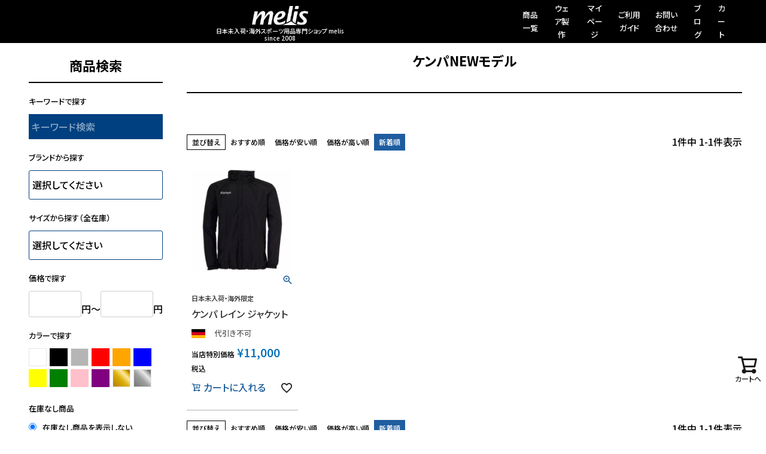

--- FILE ---
content_type: text/html;charset=UTF-8
request_url: https://neckar.jp/c/kempa_newmodel
body_size: 17726
content:
<!DOCTYPE html>
<html lang="ja"><head>
  <meta charset="UTF-8">
  
  <title>ケンパNEWモデル | 海外スポーツ用品専門ショップ melis</title>
  <meta name="viewport" content="width=device-width">


    <meta name="description" content="ケンパNEWモデル,海外スポーツ用品専門ショップ melis">
    <meta name="keywords" content="ケンパNEWモデル,海外スポーツ用品専門ショップ melis">
  
  <link rel="stylesheet" href="https://melis.itembox.design/system/fs_style.css?t=20251118042548">
  <link rel="stylesheet" href="https://melis.itembox.design/generate/theme1/fs_theme.css?t=20251126223617">
  <link rel="stylesheet" href="https://melis.itembox.design/generate/theme1/fs_original.css?t=20251126223617">
  
  <link rel="canonical" href="https://neckar.jp/c/kempa_newmodel">
  
  
  
  
  <script>
    window._FS=window._FS||{};_FS.val={"tiktok":{"enabled":false,"pixelCode":null},"recaptcha":{"enabled":false,"siteKey":null},"clientInfo":{"memberId":"guest","fullName":"ゲスト","lastName":"","firstName":"ゲスト","nickName":"ゲスト","stageId":"","stageName":"","subscribedToNewsletter":"false","loggedIn":"false","totalPoints":"","activePoints":"","pendingPoints":"","purchasePointExpiration":"","specialPointExpiration":"","specialPoints":"","pointRate":"","companyName":"","membershipCardNo":"","wishlist":"","prefecture":""},"recommend3":{"measurable":true,"recommendable":true,"sandbox":false},"enhancedEC":{"ga4Dimensions":{"userScope":{"stage":"{@ member.stage_order @}","login":"{@ member.logged_in @}"}},"amazonCheckoutName":"Amazon Pay","measurementId":"G-WM9125L0VR","dimensions":{"dimension1":{"key":"log","value":"{@ member.logged_in @}"},"dimension2":{"key":"mem","value":"{@ member.stage_order @}"}}},"shopKey":"melis","device":"PC","cart":{"stayOnPage":true}};
  </script>
  
  <script src="/shop/js/webstore-nr.js?t=20251118042548"></script>
  <script src="/shop/js/webstore-vg.js?t=20251118042548"></script>
  
  
    <script defer src="https://analytics.contents.by-fw.jp/script/v0/flywheel.js"></script>
    <script src="https://static.contents.by-fw.jp/flywheelRecommend/v0/flywheelHistory.js"></script>
    <script src="https://static.contents.by-fw.jp/flywheelRecommend/v0/flywheelRecommend.js"></script>
  
  
  
  
  
    <meta property="og:title" content="ケンパNEWモデル | 海外スポーツ用品専門ショップ melis">
    <meta property="og:type" content="website">
    <meta property="og:url" content="https://neckar.jp/c/kempa_newmodel">
    <meta property="og:site_name" content="海外スポーツ用品専門ショップ melis">
    <meta property="og:description" content="ケンパNEWモデル,海外スポーツ用品専門ショップ melis">
  
  
  
    <script type="text/javascript" >
      document.addEventListener('DOMContentLoaded', function() {
        _FS.CMATag('{"fs_member_id":"{@ member.id @}","fs_page_kind":"category","fs_category_url":"kempa_newmodel"}')
      })
    </script>
  
  
  <!-- Google Tag Manager -->
<script>(function(w,d,s,l,i){w[l]=w[l]||[];w[l].push({'gtm.start':
new Date().getTime(),event:'gtm.js'});var f=d.getElementsByTagName(s)[0],
j=d.createElement(s),dl=l!='dataLayer'?'&l='+l:'';j.async=true;j.src=
'https://www.googletagmanager.com/gtm.js?id='+i+dl;f.parentNode.insertBefore(j,f);
})(window,document,'script','dataLayer','GTM-KN5K72J4');</script>
<!-- End Google Tag Manager -->

<!-- **OGPタグ（フリーパーツ）↓↓ -->
<meta property="og:title" content="ケンパNEWモデル | 海外スポーツ用品専門ショップ melis">
<meta property="og:type" content="">
<meta property="og:url" content="https://neckar.jp/c/kempa_newmodel">
<meta property="og:image" content="">
<meta property="og:site_name" content="海外スポーツ用品専門ショップ melis">
<meta property="og:description" content="ケンパNEWモデル,海外スポーツ用品専門ショップ melis">
<!-- **OGPタグ（フリーパーツ）↑↑ -->
<link rel="preconnect" href="https://fonts.googleapis.com">
<link rel="preconnect" href="https://fonts.gstatic.com" crossorigin>
<link href="https://fonts.googleapis.com/css2?family=Anton&family=Noto+Sans+JP:wght@100..900&display=swap" rel="stylesheet">
<script async src="https://www.googletagmanager.com/gtag/js?id=G-WM9125L0VR"></script>

<script><!--
_FS.setTrackingTag('%3Cscript+async+src%3D%22https%3A%2F%2Fs.yimg.jp%2Fimages%2Flisting%2Ftool%2Fcv%2Fytag.js%22%3E%3C%2Fscript%3E%0A%3Cscript%3E%0Awindow.yjDataLayer+%3D+window.yjDataLayer+%7C%7C+%5B%5D%3B%0Afunction+ytag%28%29+%7B+yjDataLayer.push%28arguments%29%3B+%7D%0Aytag%28%7B%22type%22%3A%22ycl_cookie%22%7D%29%3B%0A%3C%2Fscript%3E%0A%3Cscript+async+src%3D%22https%3A%2F%2Fs.yimg.jp%2Fimages%2Flisting%2Ftool%2Fcv%2Fytag.js%22%3E%3C%2Fscript%3E%0A%3Cscript%3E%0Awindow.yjDataLayer+%3D+window.yjDataLayer+%7C%7C+%5B%5D%3B%0Afunction+ytag%28%29+%7B+yjDataLayer.push%28arguments%29%3B+%7D%0Aytag%28%7B%22type%22%3A%22ycl_cookie%22%7D%29%3B%0A%3C%2Fscript%3E%0A%3C%21--+Google+tag+%28gtag.js%29+--%3E%0A%3Cscript+async+src%3D%22https%3A%2F%2Fwww.googletagmanager.com%2Fgtag%2Fjs%3Fid%3DAW-970955963%22%3E%3C%2Fscript%3E%0A%3Cscript%3E%0A++window.dataLayer+%3D+window.dataLayer+%7C%7C+%5B%5D%3B%0A++function+gtag%28%29%7BdataLayer.push%28arguments%29%3B%7D%0A++gtag%28%27js%27%2C+new+Date%28%29%29%3B%0A%0A++gtag%28%27config%27%2C+%27AW-970955963%27%29%3B%0A%3C%2Fscript%3E%0A%0A%0A%3C%21--20190827+%E3%82%A2%E3%82%AF%E3%82%B7%E3%83%A7%E3%83%B3%E3%83%AA%E3%83%B3%E3%82%AF%E3%82%AF%E3%83%AA%E3%83%83%E3%82%AF%E8%A8%88%E6%B8%AC%E3%82%BF%E3%82%B0%E3%81%93%E3%81%93%E3%81%8B%E3%82%89--%3E%0A%3Cscript%3Evar+aclink_click_domain+%3D+%27al.neckar.jp%27%3B%3C%2Fscript%3E%0A%3Cscript+src%3D%22%2F%2Fal.neckar.jp%2Fjs%2Fr_v.js%22%3E%3C%2Fscript%3E%0A%3Cscript%3E%0Awindow.dataLayer+%3D+window.dataLayer+%7C%7C+%5B%5D%3B%0AdataLayer.push%28%7B%27member_id%27%3A+%27%7B%40+member.id+%40%7D%27%7D%29%3B%0A%3C%2Fscript%3E%0A');
--></script>
</head>
<body class="fs-body-category fs-body-category-kempa_newmodel" id="fs_ProductCategory">
<script><!--
_FS.setTrackingTag('%3Cscript+type%3D%22text%2Fjavascript%22%3E%0Avar+google_tag_params+%3D+%7B%0Aecomm_prodid%3A+%22%22%2C%0Aecomm_pagetype%3A+%22home%22%2C%0Aecomm_totalvalue%3A+%22%22%0A%7D%3B%0A%3C%2Fscript%3E');
--></script>
<div class="fs-l-page">
<link rel="preconnect" href="https://fonts.googleapis.com">
<link rel="preconnect" href="https://fonts.gstatic.com" crossorigin>
<link href="https://fonts.googleapis.com/css2?family=Anton&family=Noto+Sans+JP:wght@100..900&display=swap" rel="stylesheet">
<header class="fs-l-header">
<header>

<!-- **ドロワーメニューアイコン（フリーパーツ）↓↓ -->
<div class="fs-l-header__drawerOpener">
  <label for="fs_p_ctrlDrawer" class="fs-p-drawerButton fs-p-drawerButton--open">
    <i class="fs-p-drawerButton__icon fs-icon--navCtrl"></i>
    <span class="fs-p-drawerButton__label">menu</span>
  </label>
</div>
<!-- **ドロワーメニューアイコン（フリーパーツ）↑↑ -->

<link rel="canonical" href="https://neckar.jp/">

		<div class="header-wrap">
			
			<div class="logo-wrap">
				<h1 id="logo">
					<a href="/">
						<img src="https://melis.itembox.design/item/fs_starting/h_logo.jpg?t=20251201042723" alt="melis" class="fs-p-logo__image">
<span class="fs-p-logo__lead">日本未入荷・海外スポーツ用品専門ショップ melis
<br>since 2008</span>
          </a>
        </h1>
			</div>
			
			<ul class="menu-list">
				<li><a href="https://neckar.jp/p/search">商品一覧</a></li>
				<li><a href="https://neckar.jp/f/wear-design">ウェア製作</a></li>
				<li><a href="https://neckar.jp/my/top">マイページ</a></li>
				<li><a href="https://neckar.jp/f/guide">ご利用ガイド</a></li>
				<li><a href="https://neckar.jp/f/contact">お問い合わせ</a></li>
				<li><a href="https://neckar.jp/blog/">ブログ</a></li>
				<li><a href="https://neckar.jp/p/cart?type=purchase">カート</a></li>
			</ul>
		</div>	
	</header> 


</header>
<main class="fs-l-main"><div id="fs-page-error-container" class="fs-c-panelContainer">
  
  
</div>
<!-- **ドロワーメニュー制御用隠しチェックボックス（フリーパーツ） ↓↓ -->
<input type="checkbox" name="ctrlDrawer" value="" style="display:none;" id="fs_p_ctrlDrawer" class="fs-p-ctrlDrawer">
<!-- **ドロワーメニュー制御用隠しチェックボックス（フリーパーツ） ↑↑ -->
<aside class="fs-p-drawer fs-l-sideArea">
<!-- **ドロワーメニュー上部 （フリーパーツ） ↓↓ -->
<div class="fs-p-drawer__buttonContainer">
  <label for="fs_p_ctrlDrawer" class="fs-p-drawer__button fs-p-drawerButton fs-p-drawerButton--close">
    <i class="fs-p-drawerButton__icon fs-icon--close"></i>
    <span class="fs-p-drawerButton__label">close</span>
  </label>
</div>
<div class="fs-clientInfo">
  <div class="fs-p-drawer__welcomeMsg">
    <div class="fs-p-welcomeMsg">{@ member.last_name @} {@ member.first_name @} 様こんにちは</div>
    <div class="fs-p-memberInfo is-loggedIn--{@ member.logged_in @}">
      <!-- <span class="fs-p-memberInfo__rank">{@ member.stage_name @}会員</span> -->
      <span class="fs-p-memberInfo__points">{@ member.active_points @}ポイント</span>
    </div>
  </div>
  <div class="fs-p-drawer__loginLogout">
    <a href="/p/logout" class="fs-p-drawer__loginLogout__logout is-loggedIn--{@ member.logged_in @}">ログアウト</a>
    <a href="/p/login" class="fs-p-drawer__loginLogout__login is-loggedIn--{@ member.logged_in @}">ログイン</a>
  </div>
</div>

<!-- **ドロワーメニュー上部 （フリーパーツ）↑↑ -->
<!-- =========================================
 PC左カラム検索フォーム（完全版・Ver.2）
 商品検索（全在庫）＋ 日本在庫（代官山）検索
========================================= -->

<style>
/* 日本在庫（代官山）サイズ検索ブロック */
.melis-daikanyama-size {
  margin-top: 24px;
  padding-top: 14px;
  border-top: 2px solid #000;
}

/* 日本在庫ブロックの見出しを強調 */
.melis-daikanyama-size__title {
  font-size: 16px;
  font-weight: 700;
  letter-spacing: 0.08em;
  padding: 6px 8px;
  margin-bottom: 6px;
  background: #f5f5f5;
  border-left: 3px solid #000;
}

.melis-daikanyama-size__note {
  font-size: 11px;
  color: #666;
  line-height: 1.5;
  margin-bottom: 8px;
}

.melis-daikanyama-size__select {
  width: 100%;
  padding: 6px;
  font-size: 14px;
}
</style>

<!-- ★ここから：ドロワー検索ラッパー（スマホ用スクロールターゲット） -->
<div id="sp-drawer-search">

  <!-- =========================================
   ① 全在庫検索フォーム（1フォームに統合）
  ========================================= -->
  <div class="fs-p-searchForm">
    <h2>商品検索</h2>

    <form action="/p/search" method="get">

      <p class="searchttl">キーワードで探す</p>
      <input type="hidden" name="sort" value="priority" />
      <input type="text" name="keyword" maxlength="1000" placeholder="キーワード検索" class="fs-p-searchForm__input fs-p-inputGroup__input">

      <p class="searchttl">ブランドから探す</p>
      <select id="search-category" name="keyword">
        <option value="">選択してください</option>
        <option value="アシックス">アシックス</option>
        <option value="アディダス">アディダス</option>
        <option value="アンダーアーマー">アンダーアーマー</option>
        <option value="イノヴェイト">イノヴェイト</option>
        <option value="インソール">インソール</option>
        <option value="エリマ">エリマ</option>
        <option value="エレア">エレア</option>
        <option value="カッパスポーツ">カッパスポーツ</option>
        <option value="ケースイス">ケースイス</option>
        <option value="ケンパ">ケンパ</option>
        <option value="キプスタ">キプスタ</option>
        <option value="クラフト">クラフト</option>
        <option value="グレイス">グレイス</option>
        <option value="ＧＫサポーター">ＧＫサポーター</option>
        <option value="ホカ">ホカ</option>
        <option value="コックスポルティフ">ルコックスポルティフ</option>
        <option value="スタンノ">スタンノ</option>
        <option value="セレクト">セレクト</option>
        <option value="ダービースター">ダービースター</option>
        <option value="ディアドラ">ディアドラ</option>
        <option value="デカトロン">デカトロン</option>
        <option value="ナイキ">ナイキ</option>
        <option value="ニューバランス">ニューバランス</option>
        <option value="バタフライ">バタフライ</option>
        <option value="ブルックス">ブルックス</option>
        <option value="プーマ">プーマ</option>
        <option value="ホマ">ホマ</option>
        <option value="ヘッド">ヘッド</option>
        <option value="ヒュンメル">ヒュンメル</option>
        <option value="フットジョイ">フットジョイ</option>
        <option value="ミズノ">ミズノ</option>
        <option value="マウスピース">マウスピース</option>
        <option value="マクダビッド サポート">マクダビッド サポート</option>
        <option value="マクロン">マクロン</option>
        <option value="モルテン">モルテン</option>
        <option value="ヤコ">ヤコ</option>
        <option value="ヤサカ">ヤサカ</option>
        <option value="ヨネックス">ヨネックス</option>
        <option value="ヨーラ">ヨーラ</option>
        <option value="ルコックスポルティフ">ルコックスポルティフ</option>
        <option value="ロット">ロット</option>
      </select>

      <p class="searchttl">サイズから探す（全在庫）</p>
      <select id="search-size" name="tag">
        <option value="">選択してください</option>
        <option value="015.5cm">15.5cm</option>
        <option value="016cm">16cm</option>
        <option value="016.5cm">16.5cm</option>
        <option value="017cm">17cm</option>
        <option value="017.5cm">17.5cm</option>
        <option value="018cm">18cm</option>
        <option value="018.5cm">18.5cm</option>
        <option value="019cm">19cm</option>
        <option value="019.5cm">19.5cm</option>
        <option value="020cm">20cm</option>
        <option value="020.5cm">20.5cm</option>
        <option value="021cm">21cm</option>
        <option value="021.5cm">21.5cm</option>
        <option value="022cm">22cm</option>
        <option value="022.5cm">22.5cm</option>
        <option value="023cm">23cm</option>
        <option value="023.5cm">23.5cm</option>
        <option value="023.75cm">23.75cm(23.5と24の中間)</option>
        <option value="024cm">24cm</option>
        <option value="024.5cm">24.5cm</option>
        <option value="025cm">25cm</option>
        <option value="025.5cm">25.5cm</option>
        <option value="025.75cm">25.75cm(25.5と26の中間)</option>
        <option value="026cm">26cm</option>
        <option value="026.5cm">26.5cm</option>
        <option value="027cm">27cm</option>
        <option value="027.5cm">27.5cm</option>
        <option value="028cm">28cm</option>
        <option value="028.5cm">28.5cm</option>
        <option value="029cm">29cm</option>
        <option value="029.5cm">29.5cm</option>
        <option value="030cm">30cm</option>
        <option value="030.5cm">30.5cm</option>
        <option value="031cm">31cm</option>
        <option value="031.5cm">31.5cm</option>
        <option value="032cm">32cm</option>
        <option value="033cm">33cm</option>
        <option value="034cm">34cm</option>
        <option value="ウェア116">116</option>
        <option value="ウェア128">128</option>
        <option value="ウェア140">140</option>
        <option value="ウェア152">152</option>
        <option value="ウェア164">164</option>
        <option value="ウェア2XS">2XS</option>
        <option value="ウェアXS">XS</option>
        <option value="ウェアS">S</option>
        <option value="ウェアM">M</option>
        <option value="ウェアL">L</option>
        <option value="ウェアXL">XL</option>
        <option value="ウェアXXL">XXL</option>
        <option value="ウェアXXXL">XXXL</option>
        <option value="ウェアXXXXL">XXXXL</option>
      </select>

      <p class="searchttl">価格で探す</p>
      <div class="searchprice-list">
        <input type="text" name="minprice" maxlength="9" value="" class="searchprice-input" placeholder="3000"> 円〜
        <input type="text" name="maxprice" maxlength="9" value="" class="searchprice-input" placeholder="30000"> 円
      </div>

      <p class="searchttl">カラーで探す</p>
      <div class="searchcolor-list">
        <input type="radio" id="white" name="keyword" value="ホワイト" /><label for="white" class="color white"></label>
        <input type="radio" id="black" name="keyword" value="ブラック" /><label for="black" class="color black"></label>
        <input type="radio" id="gray" name="keyword" value="グレー" /><label for="gray" class="color gray"></label>
        <input type="radio" id="red" name="keyword" value="レッド" /><label for="red" class="color red"></label>
        <input type="radio" id="orange" name="keyword" value="オレンジ" /><label for="orange" class="color orange"></label>
        <input type="radio" id="blue" name="keyword" value="ブルー" /><label for="blue" class="color blue"></label>
        <input type="radio" id="yellow" name="keyword" value="イエロー" /><label for="yellow" class="color yellow"></label>
        <input type="radio" id="green" name="keyword" value="グリーン" /><label for="green" class="color green"></label>
        <input type="radio" id="pink" name="keyword" value="ピンク" /><label for="pink" class="color pink"></label>
        <input type="radio" id="purple" name="keyword" value="パープル" /><label for="purple" class="color purple"></label>
        <input type="radio" id="gold" name="keyword" value="ゴールド" /><label for="gold" class="color gold"></label>
        <input type="radio" id="silver" name="keyword" value="シルバー" /><label for="silver" class="color silver"></label>
      </div>

      <p class="searchttl">在庫なし商品</p>
      <div class="stock-list">
        <label><input type="radio" name="nostock" value="false" checked> 在庫なし商品を表示しない</label>
        <label><input type="radio" name="nostock" value="true"> 在庫なし商品を表示する</label>
      </div>

      <div class="search-buttonArea">
        <button type="reset" class="searchForm-resetbutton">クリア</button>
        <button type="submit" class="searchForm-button">検索</button>
      </div>

    </form>
  </div>

  <!-- =========================================
   ② 日本在庫（代官山）専用検索フォーム Ver.2
   JP22.0〜JP33.0を0.5cm刻みで表示
  ========================================= -->
  <div class="fs-p-searchForm melis-daikanyama-size">

    <div class="melis-daikanyama-size__title">通常より早く届く在庫商品</div>
    <p class="melis-daikanyama-size__note">
      通常2〜3週間かかる商品より早く届く在庫品です。代官山は数日〜約1週間、ドイツ事務所は1〜2週間でお届けできます。
    </p>

    <form action="/p/search" method="get">
      <select name="tag" class="melis-daikanyama-size__select">
        <option value="">サイズを選択してください</option>
        <option value="JP116">日本サイズ116cm</option>
        <option value="JP128">日本サイズ128cm</option>
        <option value="JPXS">日本サイズXS</option>
        <option value="JPS">日本サイズS</option>
        <option value="JPM">日本サイズM</option>
        <option value="JPL">日本サイズL</option>
        <option value="JPXL">日本サイズXL</option>
        <option value="JPXXL">日本サイズXXL</option>
        <option value="JPXXXL">日本サイズXXXL</option>
        <option value="JPXXXXL">日本サイズXXXXL</option>
        <option value="JPLXS">女性日本サイズXS</option>
        <option value="JPLS">女性日本サイズS</option>
        <option value="JPLM">女性日本サイズM</option>
        <option value="JPLXL">女性日本サイズL</option>
        <option value="JPLXL">女性日本サイズXL</option>
        <option value="JPLXXL">女性日本サイズXXL</option>
        <option value="JPLXXXL">女性日本サイズXXXL</option>
        <option value="JP22">22cm</option>
        <option value="JP22.5">22.5cm</option>
        <option value="JP23">23cm</option>
        <option value="JP23.5">23.5cm</option>
        <option value="JP24">24cm</option>
        <option value="JP24.5">24.5cm</option>
        <option value="JP25">25cm</option>
        <option value="JP25.5">25.5cm</option>
        <option value="JP25.75">25.75cm(25.5と26の中間)</option>
        <option value="JP26">26cm</option>
        <option value="JP26.5">26.5cm</option>
        <option value="JP27">27cm</option>
        <option value="JP27.5">27.5cm</option>
        <option value="JP28">28cm</option>
        <option value="JP28.5">28.5cm</option>
        <option value="JP29">29cm</option>
        <option value="JP29.5">29.5cm</option>
        <option value="JP30">30cm</option>
        <option value="JP30.5">30.5cm</option>
        <option value="JP31">31cm</option>
        <option value="JP31.5">31.5cm</option>
        <option value="JP32">32cm</option>
        <option value="JP32.5">32.5cm</option>
        <option value="JP33">33cm</option>

      </select>

      <input type="hidden" name="nostock" value="false">

      <div class="search-buttonArea">
        <button type="reset" class="searchForm-resetbutton">
          クリア
        </button>
        <button type="submit" class="searchForm-button">
          在庫表示
        </button>
      </div>

    </form>

  </div>

</div>
<!-- ★ここまでがラッパー -->

<!-- =========================================
 SearchAction（構造化データ）
========================================= -->
<script type="application/ld+json">
{
  "@context": "http://schema.org",
  "@type": "WebSite",
  "url": "https://neckar.jp",
  "potentialAction": {
    "@type": "SearchAction",
    "target": "https://neckar.jp/p/search?keyword={search_term_string}",
    "query-input": "required name=search_term_string"
  }
}
</script>


<h2 class="fs-p-drawer__heading">カテゴリー</h2>
<ul class="fs-p-sideMenu fs-pt-menu fs-pt-menu--lv1">

<li class="fs-pt-menu__item fs-pt-menu__item--lv1 fs-pt_menu__item--handball">
<span class="fs-pt-menu__heading fs-pt-menu__heading--lv1">
<a href="/c/handball" class="fs-pt-menu__link fs-pt-menu__link--lv1">ハンドボール</a>
</span>
</li>


<li class="fs-pt-menu__item fs-pt-menu__item--lv1 fs-pt_menu__item--volleyball">
<span class="fs-pt-menu__heading fs-pt-menu__heading--lv1">
<a href="/c/volleyball" class="fs-pt-menu__link fs-pt-menu__link--lv1">バレーボール</a>
</span>
</li>


<li class="fs-pt-menu__item fs-pt-menu__item--lv1 fs-pt_menu__item--badminton">
<span class="fs-pt-menu__heading fs-pt-menu__heading--lv1">
<a href="/c/badminton" class="fs-pt-menu__link fs-pt-menu__link--lv1">バドミントン</a>
</span>
</li>


<li class="fs-pt-menu__item fs-pt-menu__item--lv1 fs-pt_menu__item--basketball">
<span class="fs-pt-menu__heading fs-pt-menu__heading--lv1">
<a href="/c/basketball" class="fs-pt-menu__link fs-pt-menu__link--lv1">バスケットボール</a>
</span>
</li>


<li class="fs-pt-menu__item fs-pt-menu__item--lv1 fs-pt_menu__item--squash">
<span class="fs-pt-menu__heading fs-pt-menu__heading--lv1">
<a href="/c/squash" class="fs-pt-menu__link fs-pt-menu__link--lv1">スカッシュ</a>
</span>
</li>


<li class="fs-pt-menu__item fs-pt-menu__item--lv1 fs-pt_menu__item--tabletennis">
<span class="fs-pt-menu__heading fs-pt-menu__heading--lv1">
<a href="/c/tabletennis" class="fs-pt-menu__link fs-pt-menu__link--lv1">卓球</a>
</span>
</li>


<li class="fs-pt-menu__item fs-pt-menu__item--lv1 fs-pt_menu__item--othersports">
<span class="fs-pt-menu__heading fs-pt-menu__heading--lv1">
<a href="/c/othersports" class="fs-pt-menu__link fs-pt-menu__link--lv1">その他スポーツ</a>
</span>
</li>


<li class="fs-pt-menu__item fs-pt-menu__item--lv1 fs-pt_menu__item--brand_maker">
<span class="fs-pt-menu__heading fs-pt-menu__heading--lv1">
<a href="/c/brand_maker" class="fs-pt-menu__link fs-pt-menu__link--lv1">ブランド・シリーズ別</a>
</span>
</li>


<li class="fs-pt-menu__item fs-pt-menu__item--lv1 fs-pt_menu__item--kids">
<span class="fs-pt-menu__heading fs-pt-menu__heading--lv1">
<a href="/c/kids" class="fs-pt-menu__link fs-pt-menu__link--lv1">キッズ</a>
</span>
</li>


<li class="fs-pt-menu__item fs-pt-menu__item--lv1 fs-pt_menu__item--junior">
<span class="fs-pt-menu__heading fs-pt-menu__heading--lv1">
<a href="/c/junior" class="fs-pt-menu__link fs-pt-menu__link--lv1">ジュニア</a>
</span>
</li>

</ul>

</aside>
<section class="fs-l-pageMain"><!-- **ページ見出し（フリーパーツ）↓↓ -->
<h1 class="fs-c-heading fs-c-heading--page">ケンパNEWモデル</h1>
<!-- **ページ見出し（フリーパーツ）↑↑ -->
 

<!-- **商品グループエリア（システムパーツグループ）↓↓ -->

  <div class="fs-c-productList">
    
      <!-- **並び替え・ページャーパーツ（システムパーツ） ↓↓ -->
<div class="fs-c-productList__controller">
  <div class="fs-c-sortItems">
  <span class="fs-c-sortItems__label">並び替え</span>
  <ul class="fs-c-sortItems__list">
  <li class="fs-c-sortItems__list__item">
  <a href="/c/kempa_newmodel?sort=priority" class="fs-c-sortItems__list__item__label">おすすめ順</a>
  </li>
  <li class="fs-c-sortItems__list__item">
  <a href="/c/kempa_newmodel?sort=price_low" class="fs-c-sortItems__list__item__label">価格が安い順</a>
  </li>
  <li class="fs-c-sortItems__list__item">
  <a href="/c/kempa_newmodel?sort=price_high" class="fs-c-sortItems__list__item__label">価格が高い順</a>
  </li>
  <li class="fs-c-sortItems__list__item is-active">
  <span class="fs-c-sortItems__list__item__label">新着順</span>
  </li>
  </ul>
  </div>
  <div class="fs-c-listControl">
<div class="fs-c-listControl__status">
<span class="fs-c-listControl__status__total">1<span class="fs-c-listControl__status__total__label">件中</span></span>
<span class="fs-c-listControl__status__indication">1<span class="fs-c-listControl__status__indication__separator">-</span>1<span class="fs-c-listControl__status__indication__label">件表示</span></span>
</div>
</div>
</div>
<!-- **並び替え・ページャーパーツ（システムパーツ） ↑↑ -->
<!-- **商品一覧（システムパーツグループ）↓↓ -->
<div class="fs-c-productList__list" data-add-to-cart-setting="">
<article class="fs-c-productList__list__item fs-c-productListItem" data-product-id="10284">
<form>

<!-- **商品画像・拡大パーツ（システムパーツ）↓↓ -->
<div class="fs-c-productListItem__imageContainer">
  <div class="fs-c-productListItem__image fs-c-productImage">
  
    <a href="/c/kempa_newmodel/K200367501">
      <img data-layzr="https://melis.itembox.design/product/102/000000010284/000000010284-01-m.jpg?t&#x3D;20251129221716" alt="" src="https://melis.itembox.design/item/src/loading.svg?t&#x3D;20251201042723" class="fs-c-productListItem__image__image fs-c-productImage__image">
    </a>
  
  </div>
</div>
<div class="fs-c-productListItem__viewMoreImageButton fs-c-buttonContainer">
<button type="button" class="fs-c-button--viewMoreImage fs-c-button--plain">
  <span class="fs-c-button__label">他の画像を見る</span>
</button>
</div>
<aside class="fs-c-productImageModal" style="display: none;">
  <div class="fs-c-productImageModal__inner">
    <span class="fs-c-productImageModal__close" role="button" aria-label="閉じる"></span>
    <div class="fs-c-productImageModal__contents">
      <div class="fs-c-productImageModalCarousel fs-c-slick">
        <div class="fs-c-productImageModalCarousel__track">
        
          <div>
            <figure class="fs-c-productImageModalCarousel__figure">
              
              <img data-lazy="https://melis.itembox.design/product/102/000000010284/000000010284-01-xl.jpg?t&#x3D;20251129221716" data-src="https://melis.itembox.design/product/102/000000010284/000000010284-01-xl.jpg?t&#x3D;20251129221716" alt="" src="https://melis.itembox.design/item/src/loading.svg?t&#x3D;20251201042723" class="fs-c-productImageModalCarousel__figure__image">
            </figure>
          </div>
        
          <div>
            <figure class="fs-c-productImageModalCarousel__figure">
              
              <img data-lazy="https://melis.itembox.design/product/102/000000010284/000000010284-02-xl.jpg?t&#x3D;20251129221716" data-src="https://melis.itembox.design/product/102/000000010284/000000010284-02-xl.jpg?t&#x3D;20251129221716" alt="" src="https://melis.itembox.design/item/src/loading.svg?t&#x3D;20251201042723" class="fs-c-productImageModalCarousel__figure__image">
            </figure>
          </div>
        
          <div>
            <figure class="fs-c-productImageModalCarousel__figure">
              
              <img data-lazy="https://melis.itembox.design/product/102/000000010284/000000010284-03-xl.jpg?t&#x3D;20251129221716" data-src="https://melis.itembox.design/product/102/000000010284/000000010284-03-xl.jpg?t&#x3D;20251129221716" alt="" src="https://melis.itembox.design/item/src/loading.svg?t&#x3D;20251201042723" class="fs-c-productImageModalCarousel__figure__image">
            </figure>
          </div>
        
          <div>
            <figure class="fs-c-productImageModalCarousel__figure">
              
              <img data-lazy="https://melis.itembox.design/product/102/000000010284/000000010284-04-xl.jpg?t&#x3D;20251129221716" data-src="https://melis.itembox.design/product/102/000000010284/000000010284-04-xl.jpg?t&#x3D;20251129221716" alt="" src="https://melis.itembox.design/item/src/loading.svg?t&#x3D;20251201042723" class="fs-c-productImageModalCarousel__figure__image">
            </figure>
          </div>
        
        </div>
      </div>
    </div>
  </div>
</aside>
<!-- **商品画像・拡大パーツ（システムパーツ）↑↑ -->
<!-- **商品名パーツ（システムパーツ）↓↓ -->
<h2 class="fs-c-productListItem__productName fs-c-productName">
  
  <a href="/c/kempa_newmodel/K200367501">
    <span class="fs-c-productName__copy">日本未入荷・海外限定<br/></span>
    <span class="fs-c-productName__name">ケンパ  レイン ジャケット</span>
  </a>
  
</h2>
<!-- **商品名パーツ（システムパーツ）↑↑ -->

<!-- **商品マークパーツ（システムパーツ）↓↓ -->
<div class="fs-c-productMarks">
  
    <ul class="fs-c-productMark">
      <li class="fs-c-productMark__item">
        <span class="germany fs-c-productMark__mark--image fs-c-productMark__mark">
<img src="https://melis.itembox.design/item/icon01.png?t&#x3D;20251201042723" class="fs-c-productMark__image" alt="ドイツ">		
</span>		

        </li>
      <li class="fs-c-productMark__item">
        <span class="ng fs-c-productMark__mark--1 fs-c-productMark__mark">
<span class="fs-c-productMark__label">代引き不可</span>
</span>

        </li>
      
    </ul>
  
  
</div>
<!-- **商品マークパーツ（システムパーツ）↑↑ -->


<!-- **商品価格パーツ（システムパーツ）↓↓ -->
<div class="fs-c-productListItem__prices fs-c-productPrices">
  
  
    
      <div class="fs-c-productPrice fs-c-productPrice--selling">
        
  
    
    <span class="fs-c-productPrice__main">
      
        <span class="fs-c-productPrice__main__label">当店特別価格</span>
      
      <span class="fs-c-productPrice__main__price fs-c-price">
        <span class="fs-c-price__currencyMark">&yen;</span>
        <span class="fs-c-price__value">11,000</span>
      </span>
    </span>
    <span class="fs-c-productPrice__addon">
      <span class="fs-c-productPrice__addon__label">税込</span>
    </span>
    
  

      </div>
    
    
    
  
    
</div>
<!-- **商品価格パーツ（システムパーツ）↑↑ -->








<!-- **カート・バリエーションごとにボタンパーツ（システムパーツ）↓↓ -->
<div class="fs-c-productListItem__control fs-c-buttonContainer" data-product-id="10284" data-vertical-variation-no="" data-horizontal-variation-no="" data-vertical-admin-no="" data-horizontal-admin-no="">

<button type="button" class="fs-c-button--addToCart--list fs-c-button--plain">
<span class="fs-c-button__label">カートに入れる</span>
</button>

<button type="button" class="fs-c-button--addToWishList--icon fs-c-button--particular">
<span class="fs-c-button__label">お気に入りに登録する</span>
</button>

</div>


  
  <aside class="fs-c-modal fs-c-modal--chooseVariation" style="display: none">
    <div class="fs-c-modal__inner">
      <div class="fs-c-modal__header">
            <div class="fs-c-modal__title">
              <h2 class="fs-c-modal__productName">
              
                <span class="fs-c-productName__copy">日本未入荷・海外限定</span>
              
                <span class="fs-c-productName__name">ケンパ  レイン ジャケット</span>
              </h2>
              <!-- **商品価格パーツ（システムパーツ）↓↓ -->
<div class="fs-c-modal__productPrice">

  
    <div class="fs-c-productPrice fs-c-productPrice--selling">
    <span class="fs-c-productPrice__main">
  
    <span class="fs-c-productPrice__main__label">当店特別価格</span>
  
  <span class="fs-c-productPrice__main__price fs-c-price">
    <span class="fs-c-price__currencyMark">&yen;</span>
    <span class="fs-c-price__value">11,000</span>
  </span>
</span>
<span class="fs-c-productPrice__addon">
  <span class="fs-c-productPrice__addon__label">税込</span>
</span>

    </div>
  
</div>
<!-- **商品価格パーツ（システムパーツ）↑↑ -->
            </div>
            <span class="fs-c-modal__close" role="button" aria-label="閉じる"></span>
      </div>
    <div class="fs-c-modal__contents">
    
      <div class="fs-c-variationAndActions">
        
          <div class="fs-c-variationAndActions__variationLabel fs-c-variationLabel">
            <span class="fs-c-variationLabel__label">サイズ</span>
          </div>
        
        <div class="fs-c-variationAndActions__variation fs-c-variationList">
          <div class="fs-c-variationList__item">
            <div class="fs-c-variationList__item__body">
            
              <ul class="fs-c-variationList__item__cart fs-c-variationCart">
            
                
                  
                    <li>
                      
                      <div class="fs-c-variationCart__variationName">
                        <span class="fs-c-variationCart__variationName__name">S</span>
                        
                        
                          
                            <span class="fs-c-variationCart__variationName__stock fs-c-variationCart__variationName__stock--lowInStock">2~3週間後お届け予定</span>
                          
                        
                       
                       
                       
                     </div>
                     <div class="fs-c-variationCart__wishlist" data-product-id="10284" data-vertical-variation-no="1" data-horizontal-variation-no="" data-vertical-admin-no="-S" data-horizontal-admin-no="">
                     
                       <button type="button" class="fs-c-button--addToWishList--icon fs-c-button--particular">
<span class="fs-c-button__label">お気に入りに登録する</span>
</button>
                     
                     </div>
                       
                       <div class="fs-c-variationCart__cartButton" data-product-id="10284" data-vertical-variation-no="1" data-horizontal-variation-no="" data-vertical-admin-no="-S" data-horizontal-admin-no="">
                         <input type="hidden" name="productId" value="10284">
                         <input type="hidden" name="verticalVariationNo" value="1">
                         <input type="hidden" name="horizontalVariationNo" value="">
                         <input type="hidden" name="verticalVariationName" value="S">
                         <input type="hidden" name="horizontalVariationName" value="">
                         <input type="hidden" name="verticalAdminNo" value="-S">
                         <input type="hidden" name="horizontalAdminNo" value="">
                         <input type="hidden" name="staffStartSkuCode" value="">
                         <input type="hidden" name="quantity" value="1">
                         <button type="button" class="fs-c-button--addToCart--variation fs-c-button--primary">
<span class="fs-c-button__label">カートに入れる</span>
</button>
                       </div>
                       
                       
                       
                       
                    </li>
                 
               
                  
                    <li>
                      
                      <div class="fs-c-variationCart__variationName">
                        <span class="fs-c-variationCart__variationName__name">M</span>
                        
                        
                          
                            <span class="fs-c-variationCart__variationName__stock fs-c-variationCart__variationName__stock--lowInStock">2~3週間後お届け予定</span>
                          
                        
                       
                       
                       
                     </div>
                     <div class="fs-c-variationCart__wishlist" data-product-id="10284" data-vertical-variation-no="2" data-horizontal-variation-no="" data-vertical-admin-no="-M" data-horizontal-admin-no="">
                     
                       <button type="button" class="fs-c-button--addToWishList--icon fs-c-button--particular">
<span class="fs-c-button__label">お気に入りに登録する</span>
</button>
                     
                     </div>
                       
                       <div class="fs-c-variationCart__cartButton" data-product-id="10284" data-vertical-variation-no="2" data-horizontal-variation-no="" data-vertical-admin-no="-M" data-horizontal-admin-no="">
                         <input type="hidden" name="productId" value="10284">
                         <input type="hidden" name="verticalVariationNo" value="2">
                         <input type="hidden" name="horizontalVariationNo" value="">
                         <input type="hidden" name="verticalVariationName" value="M">
                         <input type="hidden" name="horizontalVariationName" value="">
                         <input type="hidden" name="verticalAdminNo" value="-M">
                         <input type="hidden" name="horizontalAdminNo" value="">
                         <input type="hidden" name="staffStartSkuCode" value="">
                         <input type="hidden" name="quantity" value="1">
                         <button type="button" class="fs-c-button--addToCart--variation fs-c-button--primary">
<span class="fs-c-button__label">カートに入れる</span>
</button>
                       </div>
                       
                       
                       
                       
                    </li>
                 
               
                  
                    <li>
                      
                      <div class="fs-c-variationCart__variationName">
                        <span class="fs-c-variationCart__variationName__name">L</span>
                        
                        
                          
                            <span class="fs-c-variationCart__variationName__stock fs-c-variationCart__variationName__stock--lowInStock">2~3週間後お届け予定</span>
                          
                        
                       
                       
                       
                     </div>
                     <div class="fs-c-variationCart__wishlist" data-product-id="10284" data-vertical-variation-no="3" data-horizontal-variation-no="" data-vertical-admin-no="-L" data-horizontal-admin-no="">
                     
                       <button type="button" class="fs-c-button--addToWishList--icon fs-c-button--particular">
<span class="fs-c-button__label">お気に入りに登録する</span>
</button>
                     
                     </div>
                       
                       <div class="fs-c-variationCart__cartButton" data-product-id="10284" data-vertical-variation-no="3" data-horizontal-variation-no="" data-vertical-admin-no="-L" data-horizontal-admin-no="">
                         <input type="hidden" name="productId" value="10284">
                         <input type="hidden" name="verticalVariationNo" value="3">
                         <input type="hidden" name="horizontalVariationNo" value="">
                         <input type="hidden" name="verticalVariationName" value="L">
                         <input type="hidden" name="horizontalVariationName" value="">
                         <input type="hidden" name="verticalAdminNo" value="-L">
                         <input type="hidden" name="horizontalAdminNo" value="">
                         <input type="hidden" name="staffStartSkuCode" value="">
                         <input type="hidden" name="quantity" value="1">
                         <button type="button" class="fs-c-button--addToCart--variation fs-c-button--primary">
<span class="fs-c-button__label">カートに入れる</span>
</button>
                       </div>
                       
                       
                       
                       
                    </li>
                 
               
                  
                    <li>
                      
                      <div class="fs-c-variationCart__variationName">
                        <span class="fs-c-variationCart__variationName__name">XL</span>
                        
                        
                          
                            <span class="fs-c-variationCart__variationName__stock fs-c-variationCart__variationName__stock--lowInStock">2~3週間後お届け予定</span>
                          
                        
                       
                       
                       
                     </div>
                     <div class="fs-c-variationCart__wishlist" data-product-id="10284" data-vertical-variation-no="4" data-horizontal-variation-no="" data-vertical-admin-no="-XL" data-horizontal-admin-no="">
                     
                       <button type="button" class="fs-c-button--addToWishList--icon fs-c-button--particular">
<span class="fs-c-button__label">お気に入りに登録する</span>
</button>
                     
                     </div>
                       
                       <div class="fs-c-variationCart__cartButton" data-product-id="10284" data-vertical-variation-no="4" data-horizontal-variation-no="" data-vertical-admin-no="-XL" data-horizontal-admin-no="">
                         <input type="hidden" name="productId" value="10284">
                         <input type="hidden" name="verticalVariationNo" value="4">
                         <input type="hidden" name="horizontalVariationNo" value="">
                         <input type="hidden" name="verticalVariationName" value="XL">
                         <input type="hidden" name="horizontalVariationName" value="">
                         <input type="hidden" name="verticalAdminNo" value="-XL">
                         <input type="hidden" name="horizontalAdminNo" value="">
                         <input type="hidden" name="staffStartSkuCode" value="">
                         <input type="hidden" name="quantity" value="1">
                         <button type="button" class="fs-c-button--addToCart--variation fs-c-button--primary">
<span class="fs-c-button__label">カートに入れる</span>
</button>
                       </div>
                       
                       
                       
                       
                    </li>
                 
               
                  
                    <li>
                      
                      <div class="fs-c-variationCart__variationName">
                        <span class="fs-c-variationCart__variationName__name">XXL</span>
                        
                        
                          
                            <span class="fs-c-variationCart__variationName__stock fs-c-variationCart__variationName__stock--lowInStock">2~3週間後お届け予定</span>
                          
                        
                       
                       
                       
                     </div>
                     <div class="fs-c-variationCart__wishlist" data-product-id="10284" data-vertical-variation-no="5" data-horizontal-variation-no="" data-vertical-admin-no="-XXL" data-horizontal-admin-no="">
                     
                       <button type="button" class="fs-c-button--addToWishList--icon fs-c-button--particular">
<span class="fs-c-button__label">お気に入りに登録する</span>
</button>
                     
                     </div>
                       
                       <div class="fs-c-variationCart__cartButton" data-product-id="10284" data-vertical-variation-no="5" data-horizontal-variation-no="" data-vertical-admin-no="-XXL" data-horizontal-admin-no="">
                         <input type="hidden" name="productId" value="10284">
                         <input type="hidden" name="verticalVariationNo" value="5">
                         <input type="hidden" name="horizontalVariationNo" value="">
                         <input type="hidden" name="verticalVariationName" value="XXL">
                         <input type="hidden" name="horizontalVariationName" value="">
                         <input type="hidden" name="verticalAdminNo" value="-XXL">
                         <input type="hidden" name="horizontalAdminNo" value="">
                         <input type="hidden" name="staffStartSkuCode" value="">
                         <input type="hidden" name="quantity" value="1">
                         <button type="button" class="fs-c-button--addToCart--variation fs-c-button--primary">
<span class="fs-c-button__label">カートに入れる</span>
</button>
                       </div>
                       
                       
                       
                       
                    </li>
                 
               
                  
                    <li>
                      
                      <div class="fs-c-variationCart__variationName">
                        <span class="fs-c-variationCart__variationName__name">XXX</span>
                        
                        
                          
                            <span class="fs-c-variationCart__variationName__stock fs-c-variationCart__variationName__stock--lowInStock">2~3週間後お届け予定</span>
                          
                        
                       
                       
                       
                     </div>
                     <div class="fs-c-variationCart__wishlist" data-product-id="10284" data-vertical-variation-no="6" data-horizontal-variation-no="" data-vertical-admin-no="-XXXL" data-horizontal-admin-no="">
                     
                       <button type="button" class="fs-c-button--addToWishList--icon fs-c-button--particular">
<span class="fs-c-button__label">お気に入りに登録する</span>
</button>
                     
                     </div>
                       
                       <div class="fs-c-variationCart__cartButton" data-product-id="10284" data-vertical-variation-no="6" data-horizontal-variation-no="" data-vertical-admin-no="-XXXL" data-horizontal-admin-no="">
                         <input type="hidden" name="productId" value="10284">
                         <input type="hidden" name="verticalVariationNo" value="6">
                         <input type="hidden" name="horizontalVariationNo" value="">
                         <input type="hidden" name="verticalVariationName" value="XXX">
                         <input type="hidden" name="horizontalVariationName" value="">
                         <input type="hidden" name="verticalAdminNo" value="-XXXL">
                         <input type="hidden" name="horizontalAdminNo" value="">
                         <input type="hidden" name="staffStartSkuCode" value="">
                         <input type="hidden" name="quantity" value="1">
                         <button type="button" class="fs-c-button--addToCart--variation fs-c-button--primary">
<span class="fs-c-button__label">カートに入れる</span>
</button>
                       </div>
                       
                       
                       
                       
                    </li>
                 
               
                  
                    <li>
                      
                      <div class="fs-c-variationCart__variationName">
                        <span class="fs-c-variationCart__variationName__name">4XL</span>
                        
                        
                          
                            <span class="fs-c-variationCart__variationName__stock fs-c-variationCart__variationName__stock--lowInStock">2~3週間後お届け予定</span>
                          
                        
                       
                       
                       
                     </div>
                     <div class="fs-c-variationCart__wishlist" data-product-id="10284" data-vertical-variation-no="7" data-horizontal-variation-no="" data-vertical-admin-no="-4XL" data-horizontal-admin-no="">
                     
                       <button type="button" class="fs-c-button--addToWishList--icon fs-c-button--particular">
<span class="fs-c-button__label">お気に入りに登録する</span>
</button>
                     
                     </div>
                       
                       <div class="fs-c-variationCart__cartButton" data-product-id="10284" data-vertical-variation-no="7" data-horizontal-variation-no="" data-vertical-admin-no="-4XL" data-horizontal-admin-no="">
                         <input type="hidden" name="productId" value="10284">
                         <input type="hidden" name="verticalVariationNo" value="7">
                         <input type="hidden" name="horizontalVariationNo" value="">
                         <input type="hidden" name="verticalVariationName" value="4XL">
                         <input type="hidden" name="horizontalVariationName" value="">
                         <input type="hidden" name="verticalAdminNo" value="-4XL">
                         <input type="hidden" name="horizontalAdminNo" value="">
                         <input type="hidden" name="staffStartSkuCode" value="">
                         <input type="hidden" name="quantity" value="1">
                         <button type="button" class="fs-c-button--addToCart--variation fs-c-button--primary">
<span class="fs-c-button__label">カートに入れる</span>
</button>
                       </div>
                       
                       
                       
                       
                    </li>
                 
               
              </ul>
            </div>
          </div>
        </div>
      </div>
      
      
          
      
      </div>
    </div>
  </aside>
  

<!-- **カート・バリエーションごとにボタンパーツ（システムパーツ）↑↑ -->
</form>

<span data-id="fs-analytics" data-product-url="K200367501" data-eec="{&quot;fs-remove_from_cart-price&quot;:11000,&quot;fs-begin_checkout-price&quot;:11000,&quot;fs-select_content-price&quot;:11000,&quot;price&quot;:11000,&quot;fs-add_to_cart-price&quot;:11000,&quot;brand&quot;:&quot;ケンパ&quot;,&quot;id&quot;:&quot;K200367501&quot;,&quot;quantity&quot;:1,&quot;list_name&quot;:&quot;ケンパNEWモ&quot;,&quot;name&quot;:&quot;ケンパ  レイン ジャケット&quot;,&quot;category&quot;:&quot;ブランド/Kempa(ケ/トレーニ&quot;}" data-ga4="{&quot;item_list_name&quot;:&quot;ケンパNEW&quot;,&quot;items&quot;:[{&quot;fs-add_to_cart-price&quot;:11000,&quot;item_list_id&quot;:&quot;product&quot;,&quot;currency&quot;:&quot;JPY&quot;,&quot;item_list_name&quot;:&quot;ケンパNEW&quot;,&quot;fs-add_payment_info-price&quot;:11000,&quot;price&quot;:11000,&quot;fs-select_item-price&quot;:11000,&quot;fs-view_item-price&quot;:11000,&quot;item_brand&quot;:&quot;ケン&quot;,&quot;item_name&quot;:&quot;ケンパ  レイン ジャケット&quot;,&quot;fs-select_content-price&quot;:11000,&quot;fs-begin_checkout-price&quot;:11000,&quot;quantity&quot;:1,&quot;fs-remove_from_cart-price&quot;:11000,&quot;item_category3&quot;:&quot;トレーニングウェ&quot;,&quot;item_category2&quot;:&quot;Kempa(ケンパ)&quot;,&quot;item_id&quot;:&quot;K200367501&quot;,&quot;item_category&quot;:&quot;ブランド・シリー&quot;}],&quot;value&quot;:11000,&quot;item_list_id&quot;:&quot;product&quot;,&quot;currency&quot;:&quot;JPY&quot;}" data-category-eec="{&quot;K200367501&quot;:{&quot;type&quot;:&quot;1&quot;}}" data-category-ga4="{&quot;K200367501&quot;:{&quot;type&quot;:&quot;1&quot;}}"></span>

</article>

</div>
<!-- **商品一覧（システムパーツグループ）↑↑ -->
<!-- **並び替え・ページャーパーツ（システムパーツ） ↓↓ -->
<div class="fs-c-productList__controller">
  <div class="fs-c-sortItems">
  <span class="fs-c-sortItems__label">並び替え</span>
  <ul class="fs-c-sortItems__list">
  <li class="fs-c-sortItems__list__item">
  <a href="/c/kempa_newmodel?sort=priority" class="fs-c-sortItems__list__item__label">おすすめ順</a>
  </li>
  <li class="fs-c-sortItems__list__item">
  <a href="/c/kempa_newmodel?sort=price_low" class="fs-c-sortItems__list__item__label">価格が安い順</a>
  </li>
  <li class="fs-c-sortItems__list__item">
  <a href="/c/kempa_newmodel?sort=price_high" class="fs-c-sortItems__list__item__label">価格が高い順</a>
  </li>
  <li class="fs-c-sortItems__list__item is-active">
  <span class="fs-c-sortItems__list__item__label">新着順</span>
  </li>
  </ul>
  </div>
  <div class="fs-c-listControl">
<div class="fs-c-listControl__status">
<span class="fs-c-listControl__status__total">1<span class="fs-c-listControl__status__total__label">件中</span></span>
<span class="fs-c-listControl__status__indication">1<span class="fs-c-listControl__status__indication__separator">-</span>1<span class="fs-c-listControl__status__indication__label">件表示</span></span>
</div>
</div>
</div>
<!-- **並び替え・ページャーパーツ（システムパーツ） ↑↑ -->
    
  </div>

<!-- **商品グループエリア（システムパーツグループ）↑↑ --></section>
<!-- **商品数表示カートボタン （フリーパーツ） ↓↓ -->
<div class="fs-p-scrollingCartButton" id="fs_p_scrollingCartButton">
  <a href="/p/cart" class="fs-p-scrollingCartButton__button">
    <i class="fs-p-scrollingCartButton__icon fs-icon--cart"></i>
    <span class="fs-p-scrollingCartButton__label">カートへ</span>
    <span class="fs-p-cartItemNumber fs-client-cart-count fs-clientInfo"></span>
  </a>
</div>
<script>
  function handler(entries, observer) {
    for (entry of entries) {
      if (entry.isIntersecting) {
        document.getElementById('fs_p_scrollingCartButton').style.display = 'none';
      } else {
        document.getElementById('fs_p_scrollingCartButton').style.display = 'block';
      }
    }
  }
  let observer = new IntersectionObserver(handler);
  observer.observe(document.getElementById("fs_p_headerNavigation"));
</script>
<!-- **商品数表示カートボタン （フリーパーツ） ↑↑ -->

</main>
<footer class="fs-l-footer">
<!-- **ページトップへ（フリーパーツ）↓↓-->
<div class="fs-p-footerPageTop">
  <a href="#" class="fs-p-footerPageTop__link">
    ページトップへ
  </a>
</div>
<!-- **ページトップへ（フリーパーツ）↑↑-->
<div class="fs-l-footer__contents">
<div class="fs-p-bannerGroup fs-l-col--3">
<!-- ========================= -->
<!-- 会員登録・マイページ     -->
<!-- ========================= -->
<div class="fs-p-banner fs-p-banner--registration">
  <a href="https://neckar.jp/fs/melis/MemberEntryEdit.html" class="fs-p-banner__link">
    <i class="fs-icon--member"></i>
    <span class="fs-p-banner__label">会員登録・マイページ</span>
  </a>
</div>

<!-- ========================= -->
<!-- お問い合わせ（黒）       -->
<!-- ========================= -->
<div class="fs-p-banner fs-p-banner--contact">
  <a href="https://neckar.jp/f/contact" class="fs-p-banner__link">
    <span class="fs-icon--mail">
      <svg xmlns="http://www.w3.org/2000/svg" width="20" height="16"
           viewBox="0 0 24 24" fill="none"
           stroke="#ffffff" stroke-width="2"
           stroke-linecap="round" stroke-linejoin="round">
        <rect x="3" y="5" width="18" height="14" rx="2" ry="2"></rect>
        <polyline points="3,7 12,13 21,7"></polyline>
      </svg>
    </span>
    <span class="fs-p-banner__label">お問い合わせ</span>
  </a>
</div>

<!-- ========================= -->
<!-- LINEで連絡（既存のまま） -->
<!-- ========================= -->
<div class="fs-p-banner fs-p-banner--line">
  <a href="https://lin.ee/lv9VBjQ" class="fs-p-banner__link">
    <i class="fs-icon--line"></i>
    <span class="fs-p-banner__label">LINEで連絡</span>
  </a>
</div>

<!-- ========================= -->
<!-- 送料告知バナー（挿入済） -->
<!-- ========================= -->
<div class="fs-p-banner fs-p-banner--postage">
  <a href="/f/guide" class="fs-p-banner__link">
    <i class="fs-icon--delivery"></i>
    <span class="fs-p-banner__label">
      11,000円以上
      <span class="fs-p-banner__label--emphasis">送料無料</span>
      <span class="small">※北海道・沖縄を除く</span>
    </span>
  </a>
</div>

<!-- ========================= -->
<!-- SNSアイコン（白統一）    -->
<!-- ========================= -->
<ul class="fs-p-footerSnsLink fs-p-footerSnsLink--mono">
  <!-- Facebook -->
  <li class="fs-p-footerSnsLink__item">
    <a href="https://www.facebook.com/melisjapan"
       class="sns-icon" target="_blank" rel="noopener">
      <svg xmlns="http://www.w3.org/2000/svg" width="20" height="20"
           viewBox="0 0 24 24">
        <path fill="white"
              d="M13.5 21v-7h2.3l.4-3h-2.7V8.1c0-.9.3-1.5 1.6-1.5H16V4.1C15.7 4 14.8 4 13.8 4 11.5 4 10 5.3 10 7.8V11H7.7v3H10v7h3.5z"/>
      </svg>
    </a>
  </li>

  <!-- X -->
  <li class="fs-p-footerSnsLink__item">
    <a href="https://twitter.com/melisneckar"
       class="sns-icon" target="_blank" rel="noopener">
      <svg xmlns="http://www.w3.org/2000/svg" width="20" height="20"
           viewBox="0 0 24 24">
        <path fill="white"
              d="M18.3 3H21l-6.3 7.2L22 21h-5.4l-4.1-5.6L6.9 21H3.2l6.6-7.5L2 3h5.5l3.8 5.2L18.3 3z"/>
      </svg>
    </a>
  </li>

  <!-- Instagram -->
  <li class="fs-p-footerSnsLink__item">
    <a href="https://www.instagram.com/melisofficial"
       class="sns-icon" target="_blank" rel="noopener">
      <svg xmlns="http://www.w3.org/2000/svg" width="20" height="20"
           viewBox="0 0 24 24">
        <rect x="4" y="4" width="16" height="16" rx="4" ry="4"
              fill="none" stroke="white" stroke-width="2"/>
        <circle cx="12" cy="12" r="4.5"
                fill="none" stroke="white" stroke-width="2"/>
        <circle cx="17" cy="7" r="1.2" fill="white"/>
      </svg>
    </a>
  </li>

  <!-- TikTok -->
  <li class="fs-p-footerSnsLink__item">
    <a href="https://www.tiktok.com/@melis.japan"
       class="sns-icon" target="_blank" rel="noopener">
      <svg xmlns="http://www.w3.org/2000/svg" width="20" height="20"
           viewBox="0 0 24 24">
        <path fill="white"
              d="M17.5 7.3c-.9-.5-1.6-1.2-2.1-2.1-.3-.6-.5-1.1-.6-1.6h-2.7v10.3c0 1.3-1 2.3-2.3 2.3s-2.3-1-2.3-2.3 1-2.3 2.3-2.3c.3 0 .6.1.9.2V9c-.3-.1-.6-.1-.9-.1-2.7 0-4.8 2.2-4.8 4.8S7.1 18.5 9.7 18.5s4.8-2.2 4.8-4.8v-4c.5.5 1.1.9 1.8 1.2.5.2 1.1.4 1.6.5V8.1c-.5-.1-1.1-.3-1.6-.6z"/>
      </svg>
    </a>
  </li>
</ul>

<!-- ========================= -->
<!-- CSS（バナー統一用） -->
<!-- ========================= -->
<style>
/* 会員登録・お問い合わせ・LINE・送料バナー共通 */
.fs-p-banner__link {
  display: flex;
  align-items: center;
  justify-content: center;
  height: 48px;
  font-size: 14px;
  font-weight: 600;
  letter-spacing: 0.03em;
}

/* お問い合わせバナー：黒背景 */
.fs-p-banner--contact {
  background: #000;
  color: #fff;
  border-radius: 4px;
  margin-top: 10px;
}

.fs-p-banner--contact .fs-icon--mail {
  margin-right: 8px;
}

/* 送料無料バナー */
.fs-p-banner--postage {
  margin-top: 10px;
}
.fs-p-banner--postage .fs-icon--delivery {
  margin-right: 8px;
}
.fs-p-banner--postage .fs-p-banner__label--emphasis {
  color: #e60033;
  font-weight: 700;
}
.fs-p-banner--postage .small {
  font-size: 11px;
  margin-left: 4px;
}

/* SNS（白丸アイコン） */
.fs-p-footerSnsLink--mono {
  display: flex;
  justify-content: center;
  gap: 12px;
  padding: 18px 0 6px;
  list-style: none;
  margin: 0;
}
.fs-p-footerSnsLink--mono .sns-icon {
  width: 42px;
  height: 42px;
  border: 1px solid #fff;
  border-radius: 50%;
  display: flex;
  align-items: center;
  justify-content: center;
}
</style>

</div>
<!-- **フッターナビゲーション（フリーパーツ）↓↓ -->
<div class="fs-p-footerNavigation">
  <div class="fs-p-footerNavigationItem">
    <label for="fs_p_footerNavigationItem_1" class="fs-p-footerNavigationItem__title">お支払い</label>
    <input type="checkbox" id="fs_p_footerNavigationItem_1" class="fs-p-footerNavigationItem__ctrl">
    <span class="fs-p-footerNavigationItem__ctrlIcon"></span>
    <div class="fs-p-footerNavigationItem__body">
     <p class="title">■お支払いについて<span><a href="https://neckar.jp/p/about/shipping-payment">&#9654;詳しくはこちら</a></span></p>
     <p class="comment"><span class="point">●クレジットカードでの決済</span></p>
     <p class="comment">VISA、マスターカード、JCB、AMEXなど。</p> <br />
   			
		<p class="comment"><span class="point">●銀行振込での決済</span></p> 
        
    <p class="comment">
    <span class="attention">ご入金後の発送です。</span><br />振込手数料はお客様ご負担となります。<br />ご注文後1週間以内にお振込み下さい。</p>
			<table class="yubin">
				<tbody>
					<tr>
						<th>　銀行名</th>
						<td>　多摩信用金庫</td>
					</tr>
					<tr>
						<th>　支店名</th>
						<td>　西八王子支店</td>
					</tr>
					<tr>
						<th>　口座種別</th>
						<td>　普通</td>
					</tr>
					<tr>
						<th>　口座番号</th>
						<td>　2294784</td>
					</tr>
					<tr>
						<th>　口座名義</th>
						<td>　カ）メリスジャパン</td>
					</tr>
				</tbody>
			</table>
			<br>


			<table class="yubin">
				<tbody>
					<tr>
						<th>　銀行名</th>
						<td>　PayPay銀行</td>
					</tr>
					<tr>
						<th>　支店名</th>
						<td>　ビジネス営業部（005）</td>
					</tr>
					<tr>
						<th>　口座種別</th>
						<td>　普通</td>
					</tr>
					<tr>
						<th>　口座番号</th>
						<td>　1221850</td>
					</tr>
					<tr>
						<th>　口座名義</th>
						<td>　カ）メリスジャパン</td>
					</tr>
				</tbody>
			</table><br>



<p class="comment"><span class="point">●PayPay</span></p>
			<p class="figure"></p>
			<p class="comment">PayPayでお支払い頂けます。<br>
			</p>			<br>

<p class="comment"><span class="point">●コンビニ決済</span></p>
			<p class="figure"></p>
			<p class="comment">お近くのコンビニでお支払いください。<br>
			</p>			<br>

<p class="comment"><span class="point">●Paidy</span></p>
			<p class="figure"></p>
			<p class="comment">月末締めで次月27日にお支払いください。<br>
			</p>			<br>

<p class="comment"><span class="point">●メルペイ</span></p>
			<p class="figure"></p>
			<p class="comment">メルペイでお支払い頂けます。<br>
			</p>			<br>

<p class="comment"><span class="point">●楽天ペイ</span></p>
			<p class="figure"></p>
			<p class="comment">楽天ペイでお支払い頂けます。<br>
			</p>			<br>

<p class="comment"><span class="point">●アマゾンペイ</span></p>
			<p class="figure"></p>
			<p class="comment">アマゾンペイでお支払い頂けます。<br>
			</p>			<br>


<p class="comment"><span class="point">●代引き決済(一部商品のみ)</span></p>	
			
    </div>
  </div>
  <div class="fs-p-footerNavigationItem">
    <label for="fs_p_footerNavigationItem_2" class="fs-p-footerNavigationItem__title">配送・送料</label>
    <input type="checkbox" id="fs_p_footerNavigationItem_2" class="fs-p-footerNavigationItem__ctrl">
    <span class="fs-p-footerNavigationItem__ctrlIcon"></span>
    <div class="fs-p-footerNavigationItem__body">
      <div>
       <p class="title">■配送について<span><a href="/fs/melis/PostageSettleList.html">&#9654;詳しくはこちら</a></span></p>
         <p class="figure"></p>
         <p class="comment">
				 <table>
					 <tr>
					 <th>・</th><td>商品はドイツか東京都渋谷区代官山からお送り致します。</td>
					 </tr>
					 <tr>
					 <th>・</th><td>国内発送は日本郵便による発送にてお送りします。 <br>ドイツからはDHLで発送し、国内に入ると日本郵便がお届け致します。</td>
					 </tr>
					 <tr>
					 <th>・</th><td>ドイツからの発送の場合、時間指定は出来ません</td>
					 </tr>
					 </table>             
					 </p>
					 <br />
						<p class="comment"><span class="point">●送料について</span>
						<table>
						<tr>
						<td>11,000円以上お買い上げは送料無料です。(北海道と沖縄を除く)</td>
						</tr>
						<tr>
						<td>11,000円未満の場合は1,100円です。(北海道と沖縄は常に1,100円)</td>
						</tr>
						</table></p>
		
    </div>
  </div>
	</div>
  <div class="fs-p-footerNavigationItem">
    <label for="fs_p_footerNavigationItem_3" class="fs-p-footerNavigationItem__title">返品・交換</label>
    <input type="checkbox" id="fs_p_footerNavigationItem_3" class="fs-p-footerNavigationItem__ctrl">
    <span class="fs-p-footerNavigationItem__ctrlIcon"></span>
    <div class="fs-p-footerNavigationItem__body">
      <p class="comment"><span class="point">●返品・交換について</span></p>
              <table>
              <tr>
              <th>・</th><td>商品の破損、サイズ違い、その他、当店の不手際により不備が発生した場合は、当店にて送料を負担し、至急お取り替えいたします。試着は結構ですが、ご使用前の物に限ります。</td>
              <tr>
              <th>・</th><td>イメージと異なる、気が変わった等、お客様都合による理由や一度ご使用になった商品の返品、交換はお受けできませんので、ご了承ください。</td>
              </tr>
              <tr>
              <th>・</th><td>シューズの一部から接着剤が使用に問題ない程度はみ出ているのは不良としてはお受けできません。</td>
              </tr>
              <tr>
              <th>・</th><td>サイズ変更も1回までお受けできますので次のサイトをご覧下さい。<a href="https://neckar.jp/c/change">https://neckar.jp/c/change</a></p></td>
              </tr>
              <tr>
              <th>・</th><td>基本的に返品は承りませんが、商品の破損、サイズ違い、その他、当店の不手際により不備が発生した場合は承ります。</td>
              </tr>
              <tr>
              <th>・</th><td>問題がある場合は商品到着後7日以内にメールにてご連絡ください。</td>
              </tr>
  <tr>
              <th>・</th><td>ご使用後にソールが剥がれた場合は、シューズ用の接着剤でご自身にて補修をお願いいたします。</td>
              </tr>
              <tr>
              <th>・</th><td>商品の返品は初期不良の場合以外では応じられません。 なお、クーリングオフ制度は、通信販売には適用されません。悪しからずご了承ください。</td>
              </tr>
              <tr>             
              <th>・</th><td>商品の破損、サイズ違い、その他、当店の不手際により不備が発生した場合は、当店にて送料を負担いたします。</td>
              </tr>
              </table>
    </div>
  </div>
  <div class="fs-p-footerNavigationItem">
    <label for="fs_p_footerNavigationItem_4" class="fs-p-footerNavigationItem__title">運営事業者について</label>
    <input type="checkbox" id="fs_p_footerNavigationItem_4" class="fs-p-footerNavigationItem__ctrl">
    <span class="fs-p-footerNavigationItem__ctrlIcon"></span>
    <div class="fs-p-footerNavigationItem__body">
      <table class="style01">
                <tr>
                  <th>事業者名</th>
                  <td>melis</td>
                </tr><tr>
                  <th>運営統括責任者</th>
                  <td>海老原 里美</td>
                </tr>
                <tr>
                  <th>ドイツ本部</th>
                  <td>melis Germany<br>
                  Im Bosseldorn 30<br />
                  69126 Heidelberg<br>
                  Germany</td>
                </tr>
                <tr>
                  <th>日本本部</th>
                  <td>株式会社melis Japan<br>
                  150-0034<br />
                  東京都渋谷区代官山町13-8<br>
                  キャッスルマンション代官山512
                  </td>
                </tr>
               <tr>
                  <th height="13">お問合せ窓口</th>
                  <td height="13"><br />
                  <a href="https://neckar.jp/f/contact">お問合せはこちらから</a></td>
                </tr>
              </table>
    </div>
  </div>
</div>
<!-- **フッターナビゲーション（フリーパーツ）↑↑ -->

</div>
<div class="fs-l-footer__utility">
<nav class="fs-p-footerUtilityMenu">
<ul class="fs-p-footerUtilityMenu__list fs-pt-menu fs-pt-menu--lv1">
<li class="fs-pt-menu__item fs-pt-menu__item--lv1">
<span class="fs-pt-menu__heading fs-pt-menu__heading--lv1">
<a href="/p/about/terms" class="fs-pt-menu__link fs-pt-menu__link--lv1">特定商取引法に基づく表示</a>
</span>
</li>
<li class="fs-pt-menu__item fs-pt-menu__item--lv1">
<span class="fs-pt-menu__heading fs-pt-menu__heading--lv1">
<a href="/p/about/privacy-policy" class="fs-pt-menu__link fs-pt-menu__link--lv1">個人情報の取扱</a>
</span>
</li>
<li class="fs-pt-menu__item fs-pt-menu__item--lv1">
<span class="fs-pt-menu__heading fs-pt-menu__heading--lv1">
<a href="https://neckar.jp/f/contact" class="fs-pt-menu__link fs-pt-menu__link--lv1">お問い合わせ</a>
</span>
</li>
</ul>

</nav>
</div>
<!-- **コピーライト（著作権表示）（フリーパーツ）↓↓ -->
<div class="fs-p-footerCopyright">
  <p class="fs-p-footerCopyright__text">
    &copy;2025 melis Japan Inc. All Rights reserved.
  </p>
</div>
<!-- **コピーライト（著作権表示）（フリーパーツ）↑↑ -->
</footer>

<script type="application/ld+json">
{
    "@context": "http://schema.org",
    "@type": "BreadcrumbList",
    "itemListElement": [{
        "@type": "ListItem",
        "position": 1,
        "item": {
            "@id": "https://neckar.jp/",
            "name": "HOME"
        }
    },{
        "@type": "ListItem",
        "position": 2,
        "item": {
            "@id": "https://neckar.jp/c/kempa_newmodel",
            "name": "ケンパNEWモデル"
        }
    }]
}
</script>

</div>
<script class="fs-system-icon_remove" type="text/html">
<button type="button" class="fs-c-button--removeFromWishList--icon fs-c-button--particular">
<span class="fs-c-button__label">お気に入りを解除する</span>
</button>
</script>
<script  class="fs-system-icon_add" type="text/html">
<button type="button" class="fs-c-button--addToWishList--icon fs-c-button--particular">
<span class="fs-c-button__label">お気に入りに登録する</span>
</button>
</script>
<script class="fs-system-detail_remove" type="text/html">
<button type="button" class="fs-c-button--removeFromWishList--detail fs-c-button--particular">
<span class="fs-c-button__label">お気に入りを解除する</span>
</button>
</script>
<script class="fs-system-detail_add" type="text/html">
<button type="button" class="fs-c-button--addToWishList--detail fs-c-button--particular">
<span class="fs-c-button__label">お気に入りに登録する</span>
</button>
</script>
<script id="fs-subscribeToStockNotification-template" type="text/x-handlebars">
<aside class="fs-c-modal" id="" style="display: none;">
  <div class="fs-c-modal__inner">
    <div class="fs-c-modal__header">
      {{{subscribeToStockNotificationTitle}}}
      <span class="fs-c-modal__close" role="button" aria-label="閉じる"></span>
    </div>
    <div class="fs-c-modal__contents">
      <div class="fs-c-stockNotificationsProduct">
        {{#if productImageSrc}}
        <div class="fs-c-stockNotificationsProduct__productImage fs-c-productImage">
          <img src="{{productImageSrc}}" alt="{{productImageAlt}}" class="fs-c-stockNotificationsProduct__productImage__image fs-c-productImage__image">
        </div>
        {{/if}}
        <div class="fs-c-stockNotificationsProduct__productName fs-c-productName">
          {{#if catchphrase}}<span class="fs-c-productName__copy">{{{catchphrase}}}</span>{{/if}}
          <span class="fs-c-productName__name">{{{productName}}}</span>
          {{#if variation}}<span class="fs-c-productName__variation">{{variation}}</span>{{/if}}
        </div>
      </div>
      {{{subscribeToStockNotificationComment}}}
      <div class="fs-c-inputInformation">
        <form>
          <fieldset form="fs_form" name="arrivalInformationRegister" class="fs-c-stockNotificationsRegisterField">
            <table class="fs-c-inputTable">
              <tbody>
                <tr>
                  <th class="fs-c-inputTable__headerCell" scope="row">
                    <label for="fs_input_mailAddress" class="fs-c-inputTable__label">メールアドレス
                    <span class="fs-c-requiredMark">(必須)</span>
                    </label>
                  </th>
                  <td class="fs-c-inputTable__dataCell">
                    <div class="fs-c-inputField">
                      <div class="fs-c-inputField__field fs-system-assistTarget">
                        <input type="text" name="email" id="fs_input_mailAddress" value="{{email}}"
                        data-rule-mailNoCommaInDomain="true"
                        data-rule-mailValidCharacters="true"
                        data-rule-mailHasAt="true"
                        data-rule-mailHasLocalPart="true"
                        data-rule-mailHasDomain="true"
                        data-rule-mailNoMultipleAts="true"
                        data-rule-mailHasDot="true"
                        data-rule-mailValidDomain="true"
                        data-rule-mailHasTextAfterDot="true"
                        data-rule-required="true">
                      </div>
                    </div>
                  </td>
                </tr>
              </tbody>
            </table>
          </fieldset>
          {{#with privacyPolicyAgree as |privacyPolicyAgree|}}{{#if privacyPolicyAgree.displayAgreeArea}}
{{#if privacyPolicyAgree.displayAgreeCheckbox}}
<fieldset form="fs_form" name="privacyAgree" class="fs-c-privacyPolicyAgreeField fs-c-additionalCheckField">
  <div class="fs-c-inputField">
    <div class="fs-c-inputField__field">
      <span class="fs-c-checkbox">
        <input type="checkbox" id="fs_input_privacyAgree" name="privacyPolicyAgreed" class="fs-c-checkbox__checkbox"{{#if privacyPolicyAgree.agreeCheckboxChecked}} checked{{/if}}>
        <label for="fs_input_privacyAgree" class="fs-c-checkbox__label">
          <span class="fs-c-checkbox__checkMark"></span>
          {{{privacyPolicyAgree.checkLabel}}}
        </label>
      </span>
    </div>
  </div>
</fieldset>
{{else}}
{{{privacyPolicyAgree.uncheckedComment}}}
{{/if}}
{{/if}}{{/with}}
          <div class="fs-c-inputInformation__button fs-c-buttonContainer fs-c-buttonContainer--subscribeToArrivalNotice">
            {{#with subscribeToStockNotificationButton as |button|}}<button type="button" class="{{button.classes}}{{#if button.disabled}} is-disabled{{/if}}"{{#if button.disabled}} disabled{{/if}}>
{{#if button.image}}<img class="fs-c-button__image" src="{{button.imageUrl}}" alt="{{button.label}}">{{else}}<span class="fs-c-button__label">{{button.label}}</span>{{/if}}
</button>{{/with}}
          </div>
        </form>
      </div>
    </div>
  </div>
</aside>
</script>
<script><!--
_FS.setTrackingTag('%3Cscript+async+src%3D%22https%3A%2F%2Fs.yimg.jp%2Fimages%2Flisting%2Ftool%2Fcv%2Fytag.js%22%3E%3C%2Fscript%3E%0A%3Cscript%3E%0Awindow.yjDataLayer+%3D+window.yjDataLayer+%7C%7C+%5B%5D%3B%0Afunction+ytag%28%29+%7B+yjDataLayer.push%28arguments%29%3B+%7D%0Aytag%28%7B%0A++%22type%22%3A%22yjad_retargeting%22%2C%0A++%22config%22%3A%7B%0A++++%22yahoo_retargeting_id%22%3A+%22D37G06JC3T%22%2C%0A++++%22yahoo_retargeting_label%22%3A+%22%22%2C%0A++++%22yahoo_retargeting_page_type%22%3A+%22%22%2C%0A++++%22yahoo_retargeting_items%22%3A%5B%0A++++++%7Bitem_id%3A+%27%27%2C+category_id%3A+%27%27%2C+price%3A+%27%27%2C+quantity%3A+%27%27%7D%0A++++%5D%0A++%7D%0A%7D%29%3B%0A%3C%2Fscript%3E%0A%3Cscript+async+src%3D%22https%3A%2F%2Fs.yimg.jp%2Fimages%2Flisting%2Ftool%2Fcv%2Fytag.js%22%3E%3C%2Fscript%3E%0A%3Cscript%3E%0Awindow.yjDataLayer+%3D+window.yjDataLayer+%7C%7C+%5B%5D%3B%0Afunction+ytag%28%29+%7B+yjDataLayer.push%28arguments%29%3B+%7D%0Aytag%28%7B%0A++%22type%22%3A%22yss_retargeting%22%2C%0A++%22config%22%3A+%7B%0A++++%22yahoo_ss_retargeting_id%22%3A+%221000109123%22%2C%0A++++%22yahoo_sstag_custom_params%22%3A+%7B%0A++++%7D%0A++%7D%0A%7D%29%3B%0A%3C%2Fscript%3E');
--></script>





<script src="/shop/js/webstore.js?t=20251118042548"></script>
</body></html>

--- FILE ---
content_type: text/css
request_url: https://melis.itembox.design/generate/theme1/fs_original.css?t=20251126223617
body_size: 22986
content:
@charset "UTF-8";
/*!
 * ress.css • v1.2.2
 * MIT License
 * github.com/filipelinhares/ress
 */
/* # =================================================================
   # Global selectors
   # ================================================================= */
html {
  -webkit-box-sizing: border-box;
          box-sizing: border-box;
  overflow-y: scroll;
  /* All browsers without overlaying scrollbars */
  -webkit-text-size-adjust: 100%;
  /* iOS 8+ */
}

*,
::before,
::after {
  background-repeat: no-repeat;
  /* Set `background-repeat: no-repeat` to all elements and pseudo elements */
  -webkit-box-sizing: inherit;
          box-sizing: inherit;
}

::before,
::after {
  text-decoration: inherit;
  /* Inherit text-decoration and vertical align to ::before and ::after pseudo elements */
  vertical-align: inherit;
}

* {
  padding: 0;
  /* Reset `padding` and `margin` of all elements */
  margin: 0;
}

/* # =================================================================
   # General elements
   # ================================================================= */
/* Add the correct display in iOS 4-7.*/
audio:not([controls]) {
  display: none;
  height: 0;
}

hr {
  overflow: visible;
  /* Show the overflow in Edge and IE */
}

/*
* Correct `block` display not defined for any HTML5 element in IE 8/9
* Correct `block` display not defined for `details` or `summary` in IE 10/11
* and Firefox
* Correct `block` display not defined for `main` in IE 11
*/
article,
aside,
details,
figcaption,
figure,
footer,
header,
main,
menu,
nav,
section,
summary {
  display: block;
}

summary {
  display: list-item;
  /* Add the correct display in all browsers */
}

small {
  font-size: 80%;
  /* Set font-size to 80% in `small` elements */
}

[hidden],
template {
  display: none;
  /* Add the correct display in IE */
}

abbr[title] {
  border-bottom: 1px dotted;
  /* Add a bordered underline effect in all browsers */
  text-decoration: none;
  /* Remove text decoration in Firefox 40+ */
}

a {
  background-color: transparent;
  /* Remove the gray background on active links in IE 10 */
  -webkit-text-decoration-skip: objects;
  /* Remove gaps in links underline in iOS 8+ and Safari 8+ */
}

a:active,
a:hover {
  outline-width: 0;
  /* Remove the outline when hovering in all browsers */
}

code,
kbd,
pre,
samp {
  font-family: monospace, monospace;
  /* Specify the font family of code elements */
}

b,
strong {
  font-weight: bolder;
  /* Correct style set to `bold` in Edge 12+, Safari 6.2+, and Chrome 18+ */
}

dfn {
  font-style: italic;
  /* Address styling not present in Safari and Chrome */
}

/* Address styling not present in IE 8/9 */
mark {
  background-color: #ff0;
  color: #000;
}

/* https://gist.github.com/unruthless/413930 */
sub,
sup {
  font-size: 75%;
  line-height: 0;
  position: relative;
  vertical-align: baseline;
}

sub {
  bottom: -0.25em;
}

sup {
  top: -0.5em;
}

/* # =================================================================
   # Forms
   # ================================================================= */
input {
  border-radius: 0;
}

/* Apply cursor pointer to button elements */
button,
[type=button],
[type=reset],
[type=submit],
[role=button] {
  cursor: pointer;
  border: none;
}

/* Replace pointer cursor in disabled elements */
[disabled] {
  cursor: default;
}

[type=number] {
  width: auto;
  /* Firefox 36+ */
}

[type=search] {
  -webkit-appearance: textfield;
  /* Safari 8+ */
}

[type=search]::-webkit-search-cancel-button,
[type=search]::-webkit-search-decoration {
  -webkit-appearance: none;
  /* Safari 8 */
}

textarea {
  overflow: auto;
  /* Internet Explorer 11+ */
  resize: vertical;
  /* Specify textarea resizability */
}

button,
input,
optgroup,
select,
textarea {
  font: inherit;
  /* Specify font inheritance of form elements */
}

optgroup {
  font-weight: bold;
  /* Restore the font weight unset by the previous rule. */
}

button {
  overflow: visible;
  /* Address `overflow` set to `hidden` in IE 8/9/10/11 */
}

/* Remove inner padding and border in Firefox 4+ */
button::-moz-focus-inner,
[type=button]::-moz-focus-inner,
[type=reset]::-moz-focus-inner,
[type=submit]::-moz-focus-inner {
  border-style: 0;
  padding: 0;
}

/* Replace focus style removed in the border reset above */
button:-moz-focusring,
[type=button]::-moz-focus-inner,
[type=reset]::-moz-focus-inner,
[type=submit]::-moz-focus-inner {
  outline: 1px dotted ButtonText;
}

button,
html [type=button],
[type=reset],
[type=submit] {
  -webkit-appearance: button;
  /* Correct the inability to style clickable types in iOS */
}

button,
select {
  text-transform: none;
  /* Firefox 40+, Internet Explorer 11- */
}

/* Remove the default button styling in all browsers */
button,
input,
select,
textarea {
  background-color: transparent;
  border-style: none;
  color: inherit;
}

/* Style select like a standard input */
select {
  -moz-appearance: none;
  /* Firefox 36+ */
  -webkit-appearance: none;
  /* Chrome 41+ */
}

select::-ms-expand {
  display: none;
  /* Internet Explorer 11+ */
}

select::-ms-value {
  color: currentColor;
  /* Internet Explorer 11+ */
}

legend {
  border: 0;
  /* Correct `color` not being inherited in IE 8/9/10/11 */
  color: inherit;
  /* Correct the color inheritance from `fieldset` elements in IE */
  display: table;
  /* Correct the text wrapping in Edge and IE */
  max-width: 100%;
  /* Correct the text wrapping in Edge and IE */
  white-space: normal;
  /* Correct the text wrapping in Edge and IE */
}

::-webkit-file-upload-button {
  -webkit-appearance: button;
  /* Correct the inability to style clickable types in iOS and Safari */
  font: inherit;
  /* Change font properties to `inherit` in Chrome and Safari */
}

[type=search] {
  -webkit-appearance: textfield;
  /* Correct the odd appearance in Chrome and Safari */
  outline-offset: -2px;
  /* Correct the outline style in Safari */
}

/* # =================================================================
   # Specify media element style
   # ================================================================= */
img {
  max-width: 100%;
  border-style: none;
  /* Remove border when inside `a` element in IE 8/9/10 */
}

/* Add the correct vertical alignment in Chrome, Firefox, and Opera */
progress {
  vertical-align: baseline;
}

svg:not(:root) {
  overflow: hidden;
  /* Internet Explorer 11- */
}

audio,
canvas,
progress,
video {
  display: inline-block;
  /* Internet Explorer 11+, Windows Phone 8.1+ */
}

/* # =================================================================
   # Accessibility
   # ================================================================= */
/* Specify the progress cursor of updating elements */
[aria-busy=true] {
  cursor: progress;
}

/* Specify the pointer cursor of trigger elements */
[aria-controls] {
  cursor: pointer;
}

/* Specify the unstyled cursor of disabled, not-editable, or otherwise inoperable elements */
[aria-disabled] {
  cursor: default;
}

/* # =================================================================
   # Selection
   # ================================================================= */
/* Specify text selection background color and omit drop shadow */
::-moz-selection {
  background-color: #b3d4fc;
  /* Required when declaring ::selection */
  color: #000;
  text-shadow: none;
}

::selection {
  background-color: #b3d4fc;
  /* Required when declaring ::selection */
  color: #000;
  text-shadow: none;
}

a {
  text-decoration: none;
}

html {
  scroll-behavior: smooth;
  scroll-padding-top: 0;
}

body {
  font-family: "Noto Sans JP", "Hiragino Sans W3", "Hiragino Kaku Gothic ProN", "ヒラギノ角ゴ ProN W3", "ＭＳ Ｐゴシック", "MS PGothic", sans-serif;
  font-size: 1.6rem;
  font-weight: 500;
  line-height: 1.7;
  -webkit-font-feature-settings: "palt";
          font-feature-settings: "palt";
  -webkit-text-size-adjust: 100%;
  -webkit-font-smoothing: antialiased;
  -moz-osx-font-smoothing: grayscale;
  color: #000000;
}

@media screen and (-webkit-min-device-pixel-ratio: 0) {
  ::i-block-chrome, body {
    -webkit-font-feature-settings: "pkna";
            font-feature-settings: "pkna";
  }
}
a {
  -webkit-transition: 0.3s;
  transition: 0.3s;
  font-weight: 500;
  color: #000000;
}
a:hover {
  opacity: 0.6;
  cursor: pointer;
  text-decoration: none;
}

ol li,
ul li {
  list-style: none;
}

img {
  vertical-align: bottom;
}

@media screen and (max-width: 767px) {
  .pc {
    display: none !important;
  }
}

@media screen and (min-width: 1440.9px) {
  .sp {
    display: none !important;
  }
}
@media screen and (min-width:1024.9px) and (max-width:1440.1px) {
  .sp {
    display: none !important;
  }
}
@media screen and (min-width:767.1px) and (max-width:1024.1px) {
  .sp {
    display: none !important;
  }
}

.pc-br {
  display: block;
}
@media screen and (max-width: 767px) {
  .pc-br {
    display: none;
  }
}

.sp-br {
  display: block;
}
@media screen and (min-width: 1440.9px) {
  .sp-br {
    display: none;
  }
}
@media screen and (min-width:1024.9px) and (max-width:1440.1px) {
  .sp-br {
    display: none;
  }
}
@media screen and (min-width:767.1px) and (max-width:1024.1px) {
  .sp-br {
    display: none;
  }
}

header {
  position: relative;
  position: fixed;
  z-index: 900;
  top: 0;
  left: 0;
  right: 0;
  margin: auto;
  width: 100%;
  background-color: #000;
}
@media screen and (max-width: 767px) {
  header {
    top: 0;
  }
}
header .header-wrap {
  width: 90vw;
  height: 10vh;
  display: -webkit-box;
  display: -ms-flexbox;
  display: flex;
  -ms-flex-wrap: nowrap;
      flex-wrap: nowrap;
  text-align: center;
  -webkit-box-orient: horizontal;
  -webkit-box-direction: normal;
      -ms-flex-direction: row;
          flex-direction: row;
  -webkit-box-align: center;
      -ms-flex-align: center;
          align-items: center;
  -webkit-box-pack: justify;
      -ms-flex-pack: justify;
          justify-content: space-between;
  margin: auto;
  position: relative;
  background-color: #000;
}
@media screen and (min-width:1024.9px) and (max-width:1440.1px) {
  header .header-wrap {
    max-height: 80px;
  }
}
@media screen and (min-width:767.1px) and (max-width:1024.1px) {
  header .header-wrap {
    max-height: 100px;
    height: 10vh;
    width: 100vw;
    padding: 0 0 0 10vw;
  }
}
@media screen and (max-width: 767px) {
  header .header-wrap {
    height: 45px;
    width: 100%;
    padding: 0 3%;
  }
}
header .header-wrap .logo-wrap {
  height: 90%;
  display: -webkit-box;
  display: -ms-flexbox;
  display: flex;
  -webkit-box-orient: vertical;
  -webkit-box-direction: normal;
      -ms-flex-direction: column;
          flex-direction: column;
  -webkit-box-pack: center;
      -ms-flex-pack: center;
          justify-content: center;
}
header .header-wrap .logo-wrap h1#logo {
  height: 80%;
  margin: 0;
  vertical-align: middle;
}
header .header-wrap .logo-wrap h1#logo a {
  display: -webkit-box;
  display: -ms-flexbox;
  display: flex;
  -ms-flex-wrap: nowrap;
      flex-wrap: nowrap;
  text-align: center;
 flex-direction: column;
  -webkit-box-pack: start;
      -ms-flex-pack: start;
          justify-content: flex-start;
  -webkit-box-align: center;
      -ms-flex-align: center;
          align-items: center;
  -webkit-transition: 0.3s;
  transition: 0.3s;
  width: 100%;
  height: 100%;
}
@media screen and (max-width: 767px) {
  header .header-wrap .logo-wrap h1#logo a {
    max-width: 340px;
    -webkit-box-align: start;
        -ms-flex-align: start;
            align-items: flex-start;
    -ms-flex-wrap: nowrap;
        flex-wrap: nowrap;
    -webkit-box-orient: vertical;
    -webkit-box-direction: normal;
        -ms-flex-direction: column;
            flex-direction: column;
  }
}
header .header-wrap .logo-wrap h1#logo a img {
  -o-object-fit: contain;
     object-fit: contain;
  width: 90%;
  height: 90%;
  vertical-align: middle;
}
@media screen and (min-width:767.1px) and (max-width:1024.1px) {
  header .header-wrap .logo-wrap h1#logo a img {
    vertical-align: top;
    width: 100%;
    height: 100%;
  }
}
@media screen and (max-width: 767px) {
  header .header-wrap .logo-wrap h1#logo a img {
    width: 100%;
    height: 100%;
  }
}
header .header-wrap .logo-wrap h1#logo a:hover img {
  opacity: 0.8;
}

header .header-wrap .logo-wrap h1#logo a .fs-p-logo__lead{
color:#fff;
}



header .header-wrap ul.menu-list {
  display: -webkit-box;
  display: -ms-flexbox;
  display: flex;
  -ms-flex-wrap: nowrap;
      flex-wrap: nowrap;
  text-align: center;
  -webkit-box-orient: horizontal;
  -webkit-box-direction: normal;
      -ms-flex-direction: row;
          flex-direction: row;
  -webkit-box-align: center;
      -ms-flex-align: center;
          align-items: center;
  font-size: 1.3rem;
}

@media screen and (min-width:768px) and ( max-width:1024px) {
header .header-wrap ul.menu-list {
display:none;
}
}

header .header-wrap ul.menu-list li {
  margin: 0 2rem 0 0;
}
header .header-wrap ul.menu-list li a {
  color: #fff;
}
header .header-wrap ul.menu-list li:last-child {
  margin: 0;
}

footer {
  font-size: 0.85rem;
}

.fadeIn {
  -webkit-transform: translate3d(0, 10px, 0);
          transform: translate3d(0, 10px, 0);
  -webkit-transition: 1s;
  transition: 1s;
  opacity: 0;
}
.fadeIn.animation {
  -webkit-transform: translate3d(0, 0, 0);
          transform: translate3d(0, 0, 0);
  opacity: 1;
}

.flex-row-nowrap {
  display: -webkit-box;
  display: -ms-flexbox;
  display: flex;
  -webkit-box-orient: horizontal;
  -webkit-box-direction: normal;
      -ms-flex-direction: row;
          flex-direction: row;
  -ms-flex-wrap: nowrap;
      flex-wrap: nowrap;
}
@media screen and (max-width: 767px) {
  .flex-row-nowrap.sp-column {
    -webkit-box-orient: vertical;
    -webkit-box-direction: normal;
        -ms-flex-direction: column;
            flex-direction: column;
  }
}
@media screen and (max-width: 767px) {
  .flex-row-nowrap.sp-column-reverse {
    -webkit-box-orient: vertical;
    -webkit-box-direction: reverse;
        -ms-flex-direction: column-reverse;
            flex-direction: column-reverse;
  }
}
@media screen and (max-width: 767px) {
  .flex-row-nowrap.sp-wrap {
    -ms-flex-wrap: wrap;
        flex-wrap: wrap;
  }
}

.flex-row-wrap {
  display: -webkit-box;
  display: -ms-flexbox;
  display: flex;
  -webkit-box-orient: horizontal;
  -webkit-box-direction: normal;
      -ms-flex-direction: row;
          flex-direction: row;
  -ms-flex-wrap: wrap;
      flex-wrap: wrap;
}
@media screen and (max-width: 767px) {
  .flex-row-wrap.sp-column {
    -webkit-box-orient: vertical;
    -webkit-box-direction: normal;
        -ms-flex-direction: column;
            flex-direction: column;
  }
}

.flex-column-nowrap {
  display: -webkit-box;
  display: -ms-flexbox;
  display: flex;
  -webkit-box-orient: vertical;
  -webkit-box-direction: normal;
      -ms-flex-direction: column;
          flex-direction: column;
  -ms-flex-wrap: nowrap;
      flex-wrap: nowrap;
}

span.fc-navy {
  color: #00115A;
}
span.fc-red {
  color: #E60707;
}

span.en {
  font-family: "Anton", "Hiragino Sans W3", "Hiragino Kaku Gothic ProN", "ヒラギノ角ゴ ProN W3", "ＭＳ Ｐゴシック", "MS PGothic", sans-serif;
}

p.note {
  position: relative;
  padding: 0 0 0 1.9rem;
}
p.note:before {
  content: "※";
  position: absolute;
  left: 0;
  top: 0;
}

.fs-p-sideMenu .fs-pt-menu__heading--lv1{
border:none;
}

.fs-p-drawer__heading{
    margin: 0 auto 20px;
    padding: 0 0 15px;
    font-size: 2.2rem;
    font-weight: 700;
    border-bottom: 2px solid currentColor !important;
}

h2.fs-p-heading--lv2{
padding: 0 0 15px;
margin: 60px auto 20px;
}

.fs-p-heading--lv2{
    font-size: 2.2rem;
    font-weight: 700;
}

.fs-c-heading--page{
font-weight: 700 !important;
margin: 0 0 60px !important;
}

@media screen and (min-width: 1200px) {
    .fs-c-heading--page {
        padding: 0 0 1.8em !important;
    }
}

.fs-p-sideMenu .fs-pt-menu__link::before, .fs-p-sideMenu .fs-pt-menu__link::after{
padding-top:5px;
}

.fs-p-sideMenu a:hover {
  background: transparent;
  color:#000;
 }

.fs-p-footerNavigation{
max-width: 98%;
}

.fs-p-footerNavigationItem{
padding: 0 10px;
}

.fs-l-footer__contents{
    max-width: 98%;
}


.fs-p-footerNavigationItem__body{
font-size:1.2rem;
}
.fs-p-footerNavigationItem__body p.title{
    display: flex;
    justify-content: space-between;
}

.fs-p-footerNavigationItem__body p.title a{
    text-decoration: underline;
}

.fs-p-footerNavigationItem__body p.title a:hover{
    color:#fff;
}

.fs-p-banner{
font-size:1.6rem;
}

.fs-p-banner span.small{
font-size:1rem;
}

.fs-p-footerNavigationItem__body table th{
    vertical-align: top;
}


.fs-p-footerUtilityMenu__list span{
font-size:12px;
}

.fs-p-footerUtilityMenu__list a:hover{
color:#fff;
}


.fs-pt-column__heading{
color:#000;
}

.fs-pt-column__description{
color:#000;
}

fs-pt-menu li a:hover{
color:#000;
opacity: 1;
}

.fs-p-searchForm__input{
color:#fff;
}

.fs-p-searchForm{
margin:0 0 30px;
}

.fs-l-main {
margin: 80px auto 100px;
}






/* =================================================================

旧オリジナルcss

================================================================= */

/* ------------------------------------------------
 Reset
------------------------------------------------ */
body,div,dl,dt,dd,ul,ol,li,h1,h2,h3,h4,h5,h6,pre,form,fieldset,input,textarea,p,blockquote,th,td { 
	margin:0;
	padding:0;
}
table { border-collapse:collapse; border-spacing:0; }
fieldset,img { border:0; }
address,caption,cite,code,dfn,em,strong,th,var { font-style:normal; font-weight:normal; }
article, aside, dialog, figure, footer, header, hgroup, nav, section { display:block; }
ol,ul { list-style:none; }
caption,th { text-align:left; }
h1,h2,h3,h4,h5,h6 { font-size:100%; font-weight:normal; }
q:before,q:after { content:''; }
abbr,acronym { border:0; }
.cf { zoom:1; }
.cf:before,.cf:after { content:""; display:table; }
.cf:after { clear:both; }
img { vertical-align:middle;}


/* ------------------------------------------------
 Common
------------------------------------------------ */



a{
	color:#333;
}
a:link{
}
a:visited{}
a:hover{
opacity: 0.8;
}
a:active{}
a:hover img {
	opacity:0.8;
	filter:alpha(opacity=80);
}


.bold{
font-weight:bold;
font-size:1.5em;
}

.boldx2{
font-weight:bold;
font-size:1.2em;
}

.red{
color:#e13f67;
}


/*--------------------------------------------------
　layout_header ヘッダエリア
--------------------------------------------------*/
.layout_header {}

#header {
	margin:0 0 10px;
}


#header .header-inner {
	width:1000px;
	margin:0 auto;
	padding:15px 0 5px;
}
#header .l-cont {
	float:center;
	width:630px;
}
#header h1 {
	color:#000;
	font-size:8px;
	margin-bottom: 10px;
}
#header .l-col {
	float:left;
	width:315px;
}
#header .r-col {
	float:left;
	width:290px;
}

#header .r-cont {
	float:left;
	width:320px;
	
}

#header .c-cont {
	float:right;
	width:50px;
}


#header .item-count {
	margin: 8px 0 0 0;
	font-size:14px;
}
#header .item-count .cout {
	color:#4b4b4b;
	font-weight:bold;
}
#header .bnr {
	margin:0 0 3px;
	 position: relative;
}

#header .sns-link {

	}
#header .sns-link img {
	width:40px;
	margin:0 0 3px;
}

#header .sns-link img {
text-align: center;
}

#header .sns-link li {
	display: block;
}


#header #gnav {
	background:#c9c9c9;
	margin: 5px 0 0 0;
}
#header #gnav ul {
	width:1001px;
	margin:0 auto;
}
#header #gnav li {
	float:left;
}

#header .header-inner02 {
	padding:10px;
	background:#f6f6f6;
	border-bottom:2px solid #878787;
}
#header .cont-wrap {
	width:1000px;
	margin:0 auto;
}
#header .cont-wrap .l-cont {
	float:left;
	width:400px;
}
#header .cont-wrap .r-cont {
	float:right;
	width:600px;
}
#header #search-box {
	margin:0 0 5px;
}
#header #search-box #keyword {
	margin-right:10px;
	width:310px;
	padding:2px;
	border:1px solid #999;
	border-radius:5px;
}

/* ----------
入力アシスト
---------- */


#popword {
  margin-top: 45px !important ;
  width:310px !important;
  color: #000 !important ;
  display: block !important;
  z-index: 1000 !important ;
  cursor: pointer !important ;
  overflow: hidden !important ;
  background-color: #FFF !important ;
  border-collapse: collapse !important ;
  margin: 0px !important ;
  padding: 1px !important ;
  border-color:1px #999 !important;
  border: #ebf6f7 !important ;

}

#popword .popword_selected {
  background-color: #ebf6f7 !important ;
  border-color:#fff !important ;
  color: #999 !important ;
}

#popword td {
  font: small normal black !important ;
  overflow: hidden !important ;
  margin: 0px !important ;
  padding: 4px !important ;
  border: none !important ;
  text-align: left !important ;
}


#header #search-box input {
	display:inline-block;
	vertical-align:middle;
}

#header .cont-wrap .keyword-box {
	font-size:10px;
}
#header .cont-wrap .keyword-box .ico {
	margin:0 5px 0 0;
	color:#ff8105;
}
#header .cont-wrap .keyword-box a {
	color:#4b4b4b;
	font-size:10px;
}
#header .cont-wrap .keyword-box a:hover {
	text-decoration:none;
}

#header .cont-wrap .page-link {}
#header .cont-wrap .page-link ul {
	text-align:right;
}

#header .cont-wrap .page-link li {
	display:inline;	
	padding-left: 0.8em;
	background:url(/shop/item/melis/design/img01/ico_arrow01.gif);
	background-position: left;
    background-repeat: no-repeat;
}

#header .cont-wrap .page-link li:last-child {}
#header .cont-wrap .page-link li a {
	color:#333;
	padding:2px;
	font-size:11px;
	text-decoration:none;
}
#header .cont-wrap .page-link li a:hover {
	text-decoration:underline;
}


#header .header-bnr {
	width:1000px;
	margin:15px auto;

}

#header02 {
font-size:1.8em;
background:#b60606;
color:#fff;
width:100%;
text-align:center;
font-weight:bold;
line-height:2em;
}

#header02 a{
color:#fff;
text-decoration: none;
}




#header .header-bnr ul {}
#header .header-bnr li {
	margin:0 0 10px;
}
#header .header-bnr .header-topic {
	padding:5px 0;
	color:#000;
	border:1px solid #c53d43;
	width:1000px;
	font-size:11px;
	line-height:1.5em;
	text-align:center;
}


#header .header-bnr .header-topic a{
	color:#666;
}

 .header-topic {
	padding:5px 0;
	color:#000;
	border:1px solid #c53d43;
	width:1000px;
	font-size:11px;
	line-height:1.5em;
	text-align:center;
}


#header .logo img{
	margin: 0px 0px 5px;
}

#header .bnr-contact{
	height: 146px;
	top:12px;
    background: url(/images/banner/contact_bg.png) ;
	background-position: left bottom 1px;


    background-repeat: no-repeat;
    position: relative;
	left:-23px;
}

.bnr-contact a {
    position: absolute;
    top: 110px;
    right: 15px;
}

/*--------------------------------------------------
　買い物かご等のヘッダー
--------------------------------------------------*/

#header_2 {	
	margin:0 auto;
}

#header_2 .header-inner {
	width:780px;
	margin:auto 0 0;
	padding:15px 15px;
}
#header_2 .l-cont {
	float:left;
	width:200px;
}
#header_2 h1 {
	color:#999;
	font-size:8px;
	margin-bottom: 10px;
}
#header_2 .l-col {
	float:left;
	width:200px;
}

#header_2 .logo img{
	margin: 5px 0px 5px;
}

#header_2 .r-cont {
	float:right;
	width:320px;
	
}

#header_2 .bnr-contact{
	height: 178px;
  background: url(/images/banner/contact_bg.png) ;
	background-position: left bottom 1px;
  background-repeat: no-repeat;
  position: relative;
	left:-23px;
}

#header_2 .bnr-contact a{
	bottom: 10px;
  top: auto;
}

#header_2 .bnr-contact_2 a {
  position: absolute;
  top: 110px;
  right: 15px;
}

/*--------------------------------------------------
　layout_table コンテンツ
--------------------------------------------------*/
.layout_table {
	width:1000px;
	margin:0 auto;
}

/*--------------------------------------------------
　layout_content コンテンツエリア
--------------------------------------------------*/
.layout_content {
	width:778px;
}
.layout_content #contents {
	margin:0 0 20px;
}
.layout_content #main {
	float:left;
	width:560px;
}
.layout_content #sub {
	float:right;
	width:200px;
}
.layout_content #sub .ranking-widget {
	margin:0 0 20px;
}
.layout_content #sub .ranking-widget .widget-inner {
	padding:15px;
	border:2px solid #cccccc;
	border-top:none;
}
.layout_content #sub .ranking-widget .heading {}
.layout_content #sub .ranking-widget .ranking-list {
	padding:13px;
	border:1px solid #4b4b4b;
}
.layout_content #sub .ranking-widget .ranking-list li {
	margin:0 0 5px;
}
.layout_content #sub .ranking-widget .ranking-list li .photo {
	margin:0 0 4px;
	border:1px solid #acacac;
}
/*.layout_content #sub .ranking-widget .ranking-list li .photo img {
	width:168px;
}*/
.layout_content #sub .ranking-widget .ranking-list li .title {
	margin:0 0 4px;
	font-weight:bold;
}
.layout_content #sub .ranking-widget .ranking-list li .price {
	color:#ff0101;
	font-size:14px;
	font-weight:bold;
	text-align:center;
}

/* utility */
/*.layout_content .utility { display:none;}*/


/* system_content */
.layout_content .system_content {}
.layout_content .system_content .pan { background:none;}
.layout_content .system_content .pan a { color:#e7316e;}

.layout_content .system_content .pageTitle {
	margin:0 0 20px;
	padding:10px;
	background:#444;
	border-bottom:none;
	color:#fff;
	font-size:116%;
}


/* FS2_upper_comment */
.layout_content .FS2_upper_comment {}



/* table */
table.style01 {
	width:100%;
}
table.style01 th {
	width:95px;
	padding:5px;
}
table.style01 td {
	padding:5px;
}


/* top-page
--------------------------------------------------*/
#top-page {}
#top-page .cont {
	margin:0 0 20px;
}

/* item-list */
#top-page .item-list01 {
	margin:20px 0 0 20px;
}
#top-page .item-list01 li {
	float:left;
	width:92px;
	margin:0 15px 15px 0;
}
#top-page .item-list01 li.first {
	clear:both;
}
#top-page .item-list01 li.last {}
#top-page .item-list01 .thumb {
	width:90px;
	margin:0 0 5px;
}
#top-page .item-list01 .thumb img {
	border:1px solid #666;
}
#top-page .item-list01 .title {
	margin:0 0 5px;
	font-size:10px;
}
#top-page .item-list01 .price {
	color:#ff0101;
	font-size:14px;
	font-weight:bold;
	text-align:center;
}

/* bnr-list */
#top-page .bnr-list01 {}
#top-page .bnr-list01 li {
	float:left;
	margin:0 12px 12px 0;
}
#top-page .bnr-list01 li.odd {}
#top-page .bnr-list01 li.even {
	margin-right:0;
}

/* maker-list */
#top-page .maker-list {}
#top-page .maker-list li {
	float:left;
	width:82px;
	margin:0 10px 10px 0;
}
#top-page .maker-list li img {
	width:100%;
	border:1px solid #acacac;
}

/* txt-list01 */
#top-page .txt-list01 {
	float:left;
	width:180px;
	margin:0 0 10px;
}
#top-page .txt-list01 .label {
	font-weight:bold;
}
#top-page .txt-list01 ul {
	margin:10px;
}
#top-page .txt-list01 li {
	margin:0 0 2px;
}
#top-page .txt-list01 li a {
	color:#4b4b4b;
}
#top-page .txt-list01 li a:hover {
	text-decoration:none;
}


/* recommend-cont */
#top-page #recommend-cont {
	border:1px solid #666666;
}
#top-page #recommend-cont .heading {}

#top-page #mainvisual {
}
#top-page #mainvisual .cont-inner {
}
#products {
	border:2px solid #4b4b4b;
}
#products .slides_container {
	display:none;
	float:right;
	overflow:hidden;
	position:relative;
	width:405px;
	border-left:3px solid #4b4b4b;
}
.slides_container a {
	display:block;
	width:405px;
	height:198px;
}






#products .pagination {
	width:148px;
	float:left;
}
#products .pagination li {
	border-bottom:2px solid #4b4b4b;
}
#products .pagination li.last {
	border-bottom:none;
}
#products .pagination li a {
	display:block;
	width:148px;
	height:48px;
}
#products .pagination li.current a {
	margin:0;
}

/* news-cont */
#top-page #news-cont {}
#top-page #news-cont .heading {}
#top-page #news-cont .cont-inner {
	border:1px solid #c6c6c6;
}
#top-page #news-cont .news-list {
	margin:20px;
}
#top-page #news-cont .news-list li {
	margin:0 0 10px;
}
#top-page #news-cont .news-list li .date {
	display:inline-block;
	width:100px;
}
#top-page #news-cont .news-list li .title {
	display:inline-block;
}
#top-page #news-cont .news-list li .title a {
	color:#4b4b4b;
}
#top-page #news-cont .news-list li .title a:hover {}


/* buyer-cont */
#top-page #buyer-cont {}
#top-page #buyer-cont .heading {}
#top-page #buyer-cont .cont-inner {
	border:1px solid #c6c6c6;
}

/* arrival-cont */
#top-page #arrival-cont {}
#top-page #arrival-cont .heading {}
#top-page #arrival-cont .cont-inner {
	border:1px solid #c6c6c6;
}

/* special-cont */
#top-page #special-cont {}
#top-page #special-cont .heading {
	margin:0 0 20px;
}
#top-page #special-cont .cont-inner {}

/* about-cont */
#top-page #about-cont {}
#top-page #about-cont .heading {
	margin:0 0 20px;
}
#top-page #about-cont .cont-inner {
	padding:20px;
	background:url(/shop/item/melis/design/img01/bg_line01.gif) repeat-x bottom;
}
#top-page #about-cont .cont-inner p {
	margin:0 0 1em;
}

/* maker-cont */
#top-page #maker-cont {}
#top-page #maker-cont .heading {
	margin:0 0 20px;
}

/* category-cont */
#top-page #category-cont {}
#top-page #category-cont .heading {
	margin:0 0 20px;
}
#top-page #category-cont .cont-inner {
	margin:10px;
}

/*--------------------------------------------------
　layout_menu 左メニュー
--------------------------------------------------*/
.layout_menu {
	width:220px;
}

#sidebar {
	width:200px;
	margin-right:20px;
}
#sidebar .widget {
	margin:0 0 10px;
}

#sidebar .bnr-widget {}
#sidebar .bnr-widget .bnr-list {}
#sidebar .bnr-widget .bnr-list li {
	margin:0 0 10px;
}

#sidebar .nav-widget {
	padding:4px;
	background:#4b4b4b;
	cursor:pointer;
}

#sidebar .nav-widget .title {}
#sidebar .nav-widget .link-list {
	padding:10px 5px 15px 10px;
	background:#fff;
	text-indent: -12px;
}

#sidebar .nav-widget .link-list li {
	margin-left:5px;

	margin-bottom:0.5em;
}
	
#sidebar .nav-widget .link-list li a {
	display:block;
	color:#4b4b4b;
}

#sidebar .nav-widget .link-list p{
	text-indent: -10px;
}
	

#sidebar .nav-widget .link-list li a:hover {
	text-decoration:none;
}


#sidebar .nav-widget .link-list li a:hover{
	text-decoration: underline;
}

#sidebar .nav-widget .link-list li a{
	text-decoration: none;
}




#sidebar .nav-widget .title span{
	cursor:pointer;
	background:#f2f2f2;
	font-weight: bold;
	display:block;
	padding:10px 5px 10px 5px;
	text-indent: 0px;
	}
	
#sidebar .nav-widget .title span .date{
   text-align: right;
   float:right;
   padding:0px;
   margin:0px;
   text-indent: 0px;
}
	


#sidebar .mailmagazine-widget {
	padding:4px;
	background:#183f79;
}


#sidebar .ranking-widget {}
#sidebar .ranking-widget .widget-inner {
	padding:15px;
	border:2px solid #cccccc;
	border-top:none;
}
#sidebar .ranking-widget .heading {}
#sidebar .ranking-widget .ranking-list {
	padding:14px;
	border:1px solid #4b4b4b;
}
#sidebar .ranking-widget .ranking-list li {
	margin:0 0 5px;
}
#sidebar .ranking-widget .ranking-list li .photo {
	margin:0 0 4px;
	border:1px solid #acacac;
}


#sidebar #size_sidebar img{
	margin:0 0 5px;

}

#sidebar #size_sidebar p{
	margin:0 0 15px;
}
span.kempa-shop{
	text-align:right;
}



#sidebar #size_sidebar .side-in{
	width:100%;
	margin:0 0 20px;
	border:1px solid #666;
	text-align:center;
	font-size: 12px;

}

#sidebar #size_sidebar .side-in p{
	padding:5px;
}

.side-in .int{
	background-color: #666;
	width:95%;
	padding: 5px;
	font-size: 12px;
	color:#fff;
	font-weight: bold;
	text-align:center;
}



/*#sidebar .ranking-widget .ranking-list li .photo img {
	width:168px;
}*/



.ranking-widget .ranking-list li .photo img {
	  width: 128px;
      height: 128px;
      padding: 10px 20px;
}
#sidebar .ranking-widget .ranking-list li .title {
	margin:0 0 4px;
	font-weight:bold;
}
#sidebar .ranking-widget .ranking-list li .price {
	color:#ff0101;
	font-size:14px;
	font-weight:bold;
	text-align:center;
}

#sidebar .fb-widget {}
#sidebar .fb-widget .widget-inner {
	padding:4px;
	border:1px solid #4b4b4b;
}


#sidebar .calendar-widget {}
#sidebar .calendar-widget .widget-inner {
	padding:20px;
	border:1px solid #cccccc;
}

#sidebar .calendar-widget .heading {}


/*--------------------------------------------------
お急ぎサイズ検索窓
--------------------------------------------------*/

input#submit_button {
width: 100px;
display: block;
margin-left: auto;
margin-right: auto;
}

.select-box01 select {
	width:200px;
	margin:5px;
	font:13px/1.6 'ヒラギノ角ゴ Pro W3','Hiragino Kaku Gothic Pro',メイリオ,Meiryo,Osaka,'ＭＳ Ｐゴシック','MS PGothic',sans-serif;
	display: block;
	margin-left: auto;
	margin-right: auto;
}

/*--------------------------------------------------
　layout_right 右メニュー
--------------------------------------------------*/
.layout_right {}



/*--------------------------------------------------
　layout_footer フッタエリア
--------------------------------------------------*/
.layout_footer {}

#footer {

	position:relative;
}

#footer01 .f-link li {
    padding: 0;
}

#footer .btn-pagetop {
	width:1000px;
	margin:0 auto;
	text-align:right;
}

#footer .heading {
	padding:10px 0;
	background:#4b4b4b;
	color:#fff;
	font-size:16px;
	font-weight:bold;
	text-align:center;
}
#footer .footer-cont01 {
	padding:30px 0;
	background:#fcfcfc;
}
#footer .footer-cont01 a {
	color:#4b4b4b;
}
#footer .footer-cont01 a:hover {
	text-decoration:none;
}
#footer .footer-cont01 .point {
	font-weight:bold;
}
#footer .footer-cont01 .attention {
	color:#ff0303;
	font-weight:bold;
}
#footer .footer-cont01 .link {
	margin-bottom:40px;
	text-align:center;
}

#footer .footer-cont01 .cont-inner {
	width:1000px;
	margin:0 auto;
}
#footer .footer-cont01 .col-wrap {
	float:left;
	width:320px;
	margin:0 20px 0 0;
}
#footer .footer-cont01 .col-wrap.last {
	margin-right:0;
}
#footer .footer-cont01 .col-wrap .col {}
#footer .footer-cont01 .col-wrap .col .title {
	position:relative;
	margin:0 0 10px;
	border-bottom:1px solid #4b4b4b;
	color:#4b4b4b;
	font-size:18px;
	font-weight:bold;
	text-indent:3px;
}
#footer .footer-cont01 .col-wrap .col .title span {
	position:absolute;
	top:5px;
	right:0px;
}
#footer .footer-cont01 .col-wrap .col .title span a {
	color:#4b4b4b;
	font-size:11px;
	font-weight:bold;
	text-decoration:none;
}
#footer .footer-cont01 .col-wrap .col .title span a:hover {
	text-decoration:underline;
}
#footer .footer-cont01 .col-wrap .col .figure {
	margin:0 0 10px;
	text-align:center;
}
#footer .footer-cont01 .col-wrap .col .comment {
	margin:0 0 15px;
}

#footer .footer-cont01 .col-wrap .col th{
	vertical-align: top;
}

#footer .footer-cont01 .col-wrap .col .yubin{
width: 100%;

border-spacing: 0px;
border: 1px solid #000;

}


#footer .footer-cont01 .col-wrap .col .yubin th{
width:25%;
padding:4px;
text-align: left;
vertical-align: top;
color: #000;
background-color: #dcdcdc;
border-bottom: 1px solid #000 !important;

}

#footer .footer-cont01 .col-wrap .col .yubin td{
width:75%;
padding:4px;
background-color: #fff;
border: 1px solid #000;

}

#footer .footer-cont01 .col-wrap .col .daibiki {
width: 100%;
border-spacing: 0px;
border: 1px solid #000;

}


#footer .footer-cont01 .col-wrap .col .daibiki th{

padding:4px;
text-align: left;
vertical-align: top;
color: #000;
background-color: #dcdcdc;
border-right: 1px solid #000 !important;

}

#footer .footer-cont01 .col-wrap .col .daibiki  td{

padding:4px;
background-color: #fff;
border: 1px solid #000;
}

#footer .footer-cont02 {
	padding:20px 0 40px;
	background:#4b4b4b;
}
#footer .footer-cont02 .cont-inner {
	width:1000px;
	margin:0 auto;
}
#footer .footer-cont02 .f-link {
	margin:0 0 15px;
	text-align:center;
}
#footer .footer-cont02 .f-link li {
	display:inline-block;
	margin:0 5px 0 0;
	padding:0 10px 0 0;
	border-right:1px solid #fff;
	line-height:1;
}
#footer .footer-cont02 .f-link li:last-child {
	border-right:none;
}
#footer .footer-cont02 .f-link li a {
	color:#fff;
	font-size:13px;
	letter-spacing:-1px;
	text-decoration:none;
}
#footer .footer-cont02 .f-link li a:hover {
	text-decoration:underline;
}

#footer .footer-cont02 .mail {
	margin:0 0 15px;
	text-align:center;
}
#footer .footer-cont02 .mail a {
	color:#fff;
	font-size:14px;

	font-weight:bold;
}
#footer .footer-cont02 .copyright {
	color:#fff;
	text-align:center;
}



/*プレビューモードのヘッダを非表示*/
.FS2_preview{ display:none;}


/* 商品一覧 */
.FS2_GroupLayout {}
.FS2_GroupLayout .pager {
	overflow:hidden;
	padding:10px 15px;
	background:#f0f0f0;
	border-bottom:none;
	font-size:108%;
	text-align:right;
}
.FS2_GroupLayout .pager .FS2_pager_text {
	float:left;
}
.FS2_GroupLayout .pager .FS2_pager_stay {
	margin:0 2px;
	padding:4px 8px;
	background:#444444;
	color:#fff;
}
.FS2_GroupLayout .pager .FS2_pager_link {
	margin:0 2px;
	padding:4px 8px;
	background:#fff;
	text-decoration:none;
}

#FS2_itemlayout_C .thumbnail {
	width:100%;
}

.gl_Item {}
.gl_Item .itemGroup {
	font-size:92.3%;
	font-weight:bold;
}
.gl_Item .itemGroup {
	font-size:92.3%;
}
.gl_Item .itemGroup a {
	text-decoration:none;
}
.gl_Item .itemGroup a:hover {
	text-decoration:under;
}
.gl_Item .FS2_ItemShortComment { display:none;}
.FS2_itemPrice_area {
	text-align:right;
}
.FS2_itemPrice_area .FS2_special_price { display:none;}
.FS2_itemPrice_area .itemPrice {
	color:#e13f67;
	font-weight:bold;
	text-align:right;
}
.FS2_itemPrice_area .FS2_itemPrice_addition { 
font-size: x-small;

}


/* 商品詳細 */
.gl_Item .FS2_itemlayout_td_Left {
	width:280px;
	padding-right:40px;
}
.gl_Item　.itemTitle {
	font-size:133%;
	font-weight:bold;
}
.gl_Item　.itemNumber {
	color:#999999;
}
.FS2_figure_table_td_figure { display:none;}
.FS2_figure_table_td_input_cnt { display:none;}
.FS2_figure_table_td_updn_btn { display:none;}

.FS2_TweetButton_area {
	padding:10px;
	background:#f0f0f0;
	text-align:center;
}

.FS2_InquiryButton_area { margin:10px 0;}
.FS2_MailRecommendButton_area { margin:10px 0;}
.FS2_WishListButton_area { margin:10px 0;}



.bybnr{
margin-bottom:10px !important;}

#FS2_itemlayout_IH1 .FS2_additional_image_itemdetail_container_right{
    width: 400px;
}

/* ----------
支払い方法ページ
---------- */
.FS2_body_Config_PostageSettleList .titleimg{
 margin :0px 0px 0px 10px;
}

.titleimg{
	line-height:1.8em;
	
}

.titleimg img{
 margin :1px 3px;
}

.titleimg th{
vertical-align: top;
}

.FS2_body_Config_PostageSettleList th{
vertical-align: top;
}

/*--------------------------------------------------
　パーツ一覧
--------------------------------------------------*/
#FS2_body_Goods .groupLayout .FS2_thumbnail_container img.thumbnail { width: 120px; }
#FS2_body_Goods td.layout_content .FS2_thumbnail_container img { width: 240px; }



/*　送料についてを非表示　*/
.FS2_Config_Postage{display:none;}

/* ----------
メール届かない方用ページ
---------- */
#contents-inner .pageTitle-top{
	background-color:#000;
	color:#ffffff;
	font-size:1.5em;
	line-height:2.5em;
	font-weight:bold;
	padding-left:15px;
	width: 760px;
}

#contents-inner .pagesubTitle01{
	background-color:#dcdcdc;
        color:#000;
	line-height:2em;
	font-weight:bold;
	padding:0 15px 0 15px;
	width: 600px;
}



#contents-inner .attention01{
  	background-color:#c53d43;
    color:#ffffff;
	line-height:2em;
	font-weight:bold;
	padding-left:15px;
	width: 760px;
}

#contents-inner a:hover {
	text-decoration:none;
}

#contents-inner .pagesubTitle01 p{
	width:755px;
}

#contents-inner{
	clear: both;
	width: 770px;
	margin: 0 auto;
}

#contents-inner h2 .font1 {
	font-weight: bold;
	font-size:2.5em;
	margin:20px 0;
}
#contents-inner h2 .font2 {
font-weight: bold;
font-size:1.6em;
line-height:2em;
}

#contents-inner p .font2 {
	font-weight: bold;
	font-size:1.5em;
	margin-bottom:20px;
}
#contents-inner p {
	font-size:100%;
	margin:10px 0 ;
	padding:0 0 0 5px;
}

#contents-inner p .red{
   color: #ff0000;
   font-size:1.2em;
   font-weight:bold;
}

#contents-inner p .reco{
	color: #203744;
	font-weight:bold;
	border-bottom: 2px solid  #203744;
	padding-bottom: 1px;
}


#contents-inner p .red2{
	color: #ff0000;
	font-weight:bold;
}

#contents-inner .pagesubTitle01 p .red2{
	color: #ff0000;
	font-weight:bold;
}

#contents-inner h1 img {
	margin:0px 10px 10px 10px;
	border:none;

}

#contents-inner p img {
	margin:10px 10px;
	border:none;
}

#contents-inner .sign{
	margin:50px 0;
}

#contents-inner .toiawase{
	background-color:#000;
	color:#ffffff;
	line-height:2em;
	font-weight:bold;
	padding-left:15px;
	width: 100%;
}

#contents-inner th{
vertical-align: top;
}

#contents-inner td{
margin:0px 10px;
}


#contents-inner tr .gyouma{
line-height:300%; 
}

#contents-inner td .red3{
    color: #ff0000;
	font-weight:bold;
}

#contents-inner a {
	color:#183f79;
	text-decoration:none;

}
#contents-inner a:hover {
	text-decoration:underline;

}

#contents-inner ul{
	padding:0 0 0 20px;
}

#contents-inner li{
	position: relative;
	display: inline-block;
	width:120px;
	padding:0 0 0 5px;
}

#contents-inner li::after,
#contents-inner li::before {
  display: block;
  content: '';
  position: absolute;
}
#contents-inner li::after {
  top: .35em;
  left: -1.3em;
  width: 14px;
  height: 14px;
  background-color: #000;
  border-radius: 100%;
}

#contents-inner li::before {
  z-index: 2;
  top: .625em;
  left: -.975em;
  width: 4px;
  height: 4px;
  border-right: 1px solid #fff;
  border-bottom: 1px solid #fff;
  -webkit-transform: rotate(-45deg);
  transform: rotate(-45deg);
}


/* ----------
会員ステージ用ページ
---------- */

.stage{
	margin-left:15px;
}

.stage p{
	margin-left:15px;
}

#stage a {
	
}

#stage a:hover {
	text-decoration:underline;
}

#stage h2{
    margin:30px 0 0;
}

.stage table{
	width:770px;
	table-layout: fixed;
	border-collapse: separate;
	border-spacing: 0px;
	border: 1px solid #000 ;
	padding:10px 0 0;
}



.stage th{
	height:30px;
	width:150px;
	vertical-align: middle;
	display:table-cell;
	font-weight:bold;
	padding: 10px;
	text-align: center;
 	color: #444;
 	background-color: #eee;
 	border: 1px solid #000 ;
}

.stage td{
	height:30px;
 	text-align: center;
 	padding: 10px;
 	background-color: #fff;
 	border: 1px solid #000;
}

.stage .stage-top{
	height:30px;
	background-color:#000;
	color:#ffffff;
	font-weight:bold;
	text-align: center;
        border-right:1px solid #fff;
}

.stage .stage-top:first-child{
	border-right:1px solid #fff;
}

.stage .stage-top:last-child{
	border-right:1px solid #000;
}



.stage .stage-in {
 	text-align: center;
 	padding: 10px;
 	background-color: #f9f9f9;
 	border-bottom: 1px solid #000;
}



	
.stage-info table{
	width:770px;
}

.stage-info th{
  	background-color:#c53d43;
    color:#ffffff;
	line-height:2em;
	font-weight:bold;
	padding-left:15px;
}

.stage-info td{
  height:30px;
  width:770px;
  padding: 10px;
}

.stage-info01{
	background-color:#000;
    color:#ffffff;
	line-height:2em;
	font-weight:bold;
	padding:10px;
	margin-bottom:10px;
	width: 760px;
}


.stage-info02{
	background-color:#000;
    color:#ffffff;
	line-height:2em;
	font-weight:bold;
	padding-left:5px;
	margin-bottom:10px;
	width: 770px
}

.stage-topic h1{
	color:#ffffff;
	background-color: #000;
	line-height:1em;
	font-weight:bold;
	padding:5px;
	width: 300px;
	margin:10px 0px;
}

.stage-topic p{
	margin-left:15px;
	font-size:100%;

	margin:6px 0;
}

/* ----------
Q and A
---------- */



.qanda{
 margin:20px 0 0;
}




.qanda table{
	width:600px;
	border-collapse: separate;
	border-spacing: 0px;
	border-top: 1px solid #ccc;
	border-left: 1px solid #ccc;
	margin:5px 0;
}

.qanda th{
	width:600px;
	background-color: #000;
	font-weight:bold;
	padding: 5px;
	text-align: left;
 	color: #fff;
 	border-bottom: 4px solid #fff;
}



.qanda td{
	width:600px;
	text-align: left;
 	padding: 5px;
 	background-color: #f9f9f9;
 	border-right: 4px solid #fff;
 	border-bottom: 4px solid #fff;
}

.qanda td .red{
	padding:5px 0 ;
  	color:#c53d43;
    font-weight:bold;
}

.qanda td p {
	font-size:100%;
	margin:10px 0;
}

/* ----------
商品ページ
---------- */

.goods{
width:100%;
}


.goods table{
	width:100%;
    text-align: center;
	table-layout: fixed;
	border: 1px solid #000;
}

.goods th{
	width:30%;
	vertical-align: middle;
	display:table-cell;
	font-weight:bold;
	padding: 10px;
	text-align: center;
 	color: #fff;
 	background-color: #a7a7a7;
 	border: 1px solid #000 !important;
}

.goods td{
	margin:auto;
	text-align:left;
 	padding: 10px;
 	background-color: #fff;
 	border: 1px solid #000;
}


.goods .liefer td{
	color:#c53d43;
}

#goods td .red{
	padding:10px 0 ;
  	color:#c53d43;
    font-weight:bold;
}

#goods td p {
	font-size:100%;
	margin:10px 0;
}


#goods-detail table{
	width:100%;
	border-spacing: 0px;
	margin:5px 0 10px;
}

#goods-detail th{
	width:100%;
	background-color: #a7a7a7;
	font-weight:bold;
	padding: 10px;
	text-align: center;
 	color: #fff;
border: 1px solid #000;
}

.goods-detail th{
	width:100%;
	background-color: #a7a7a7;
	font-weight:bold;
	padding: 10px;
	text-align: center;
 	color: #fff;
border: 1px solid #000 !important;
}

#goods-detail td{
	width:100%;
	text-align: left;
 	padding: 10px;
 	background-color: #fff;
 	border: 1px solid #000;
}

#goods-detail td .red{
  	color:#c53d43;
    font-weight:bold;
}

#goods-detail td p {
	font-size:100%;
	margin:10px 0;
}


.size{
width:100%;
margin:5px 0 0;
}

.size table{
	width:100%;
	table-layout: auto;
	border-collapse: separate;
	border-spacing: 0px;
	padding:10px 0 0;
}

.size th{
	width:30%;
	vertical-align: middle;
	display:table-cell;
	font-weight:bold;
	padding: 10px;
	text-align: center;
 	color: #fff;
 	background-color: #a7a7a7;
 	border: 1px solid #000 !important;
}

.size td{
 	text-align: center;
 	padding: 10px;
 	background-color: #fff;
	border: 1px solid #000;
}
	
.size .size-top{
	height:30%;
	background-color:#a7a7a7;
	color:#fff;
	font-weight:bold;
	text-align: center;
	border: 1px solid #000;
}

/* ----------
サイトマップ
---------- */

#category{
	margin:0 25px 0 25px;
	width:800px;
}

#category .sitemap {
	float:left;
	width:260px;
    margin:0 5px 10px 0;
}

#category .sitemap a{	
	text-decoration:none;
}

#category .sitemap a:hover {
	text-decoration: underline;
}


#category .sitemap .title span{
	width:250px;
    font-size:14px;
	font-weight:bold;
	display:block;
	text-align:left;
}

#category .sitemap lh {
	position: relative;
	display:block;
	width:250px;



	font-weight:bold;
	list-style: none;
	text-align:left;
}

#category .sitemap li {
	position: relative;
	display:block;
	width:250px;
	list-style: none;
	text-align:left;
}

#category .sitemap lh::after {
	display: block;
	content: '';
	position: absolute;
	top: .5em;
	left: -1em;
	width: 6px;
	height: 6px;
	border-right: 1px solid #5c8ed6;
	border-bottom: 1px solid #5c8ed6;
	-webkit-transform: rotate(-45deg);
	transform: rotate(-45deg);
}


#category .sitemap li::after {
	display: block;
	content: '';
	position: absolute;
	top: .7em;
	left: -1em;
	width: 8px;
	height: 1px;
	background-color: #fff;
}


/* ----------
カテゴリーランキング
---------- */

#c_rank {
width: 770px;
margin:0 0 10px;
}

#c_rank h1{
	padding: 5px;
	margin:0 0 20px;
	width: 760px;
	color:#fff;
	font-weight:bold;
	font-size:12px;
	background-color: #000;
	border: 3px double #666;
}

.cr-w {
	width: 750px;
	height:auto;
	border-bottom: 2px double #ddd;
	color:#000;
	margin:0 5px;
	vertical-align: top;
	padding:10px ;
}

.cr-w .cr-1{
	display: inline-block;
	width:250px;
	position: relative;
	vertical-align: top;
}

.cr-1 img{
	width:200px;
}

.cr-1 .rank_no1{
	width: 30px;
	position: absolute;
        z-index:1;
}

.cr-1 .item{
	width:200px;
	border:1px solid #666;
	margin:10px ;
}


.c_ra{
	display:inline-block;
	width:430px;
    margin:10px ;
}



.c_ra .rank_item{
	width:auto;
	font-weight:bold;
	font-size:12px;
	margin:10px 10px 3px;
	text-align:left;
}

.c_ra .cprice{

	width:auto;
	font-weight:bold;
	font-size:12px;
	margin:3px 25px 13px;
	text-align:right;
	color:#c53d43;
}

.c_ra .heading{
	font-weight:bold;
	border-bottom:double 1px #fff;
	margin:10px 0 3px;
	color:#fff;
	background-color:#000;
	padding:0 3px;
}

.c_ra .name{
	text-align:right;
}

.c_ra .heading p {
	margin: 3px 0 0 ;
	background-color:#fff;
}

.c_ra  p {
	margin: 3px 0 0 ;	
}

.c_ra p{
margin: 3px 0 0 ;	
}

.c_rank2 {
	position: relative;
	width: 230px;
	height:500px;
	background-color: #c1e4e9;
	border-radius: 30px;
	color:#000;
	margin:0 5px;
	display: inline-block;
	vertical-align: top;
}

.c_rank2 .rank_no1{
	width: 50px;
	position: absolute;
	left:10px;
	border:none;
}

.c_rank2 .item{
	width:200px;
	border:1px solid #666;
	margin:10px 15px;
}

.c_rank2 .c_ra{
	width:200px;
	margin:20px 14px 10px;
	padding:3px 3px 5px 3px;
	background-color:#fff;
	border-radius: 10px;
}

.c_rank2 .rank_item{
	width:200px;
	font-weight:bold;
	font-size:12px;
	margin:10px 14px 3px;
	text-align:center;
}

.c_rank2 .c_ra .heading{
	font-weight:bold;
	border-bottom:double 1px #5c8ed6;
	margin:0 0 3px;
}

.c_rank2 .c_ra .name{
	text-align:right;
}

.c_rank2 .c_ra p {
	margin: 3px 0 0 ;
}

.c_rank2 .cprice{
	width:200px;
	font-weight:bold;
	font-size:12px;
	margin:3px 14px 13px;
	text-align:right;
	color:#c53d43;
}

#k_rank {
width: 770px;
margin:20px 0 10px;
}

#k_rank h1{
	padding: 5px;
	margin:0 0 20px;
	width: 760px;
	color:#fff;
	font-weight:bold;
	font-size:12px;
	background-color: #5c8ed6;
	border: 3px double #c1e4e9;
}


.k_rank1 {
	position: relative;
	width: 250px;
	background-color: #c1e4e9;
	border-radius: 30px;
	color:#000;
	margin:0 5px;
	display:inline-block;
	vertical-align: top;
}

.k_rank1 .rank_no1{
	width: 70px;
	position: absolute;
	left:10px;
	border:none;
}

.k_rank1 .item{
	width:200px;
	border:1px solid #666;
	margin:10px 25px;
}




.k_rank1 p{
	width:200px;
	margin:0 auto;
	text-align:center;
	border-radius: 10px;
	padding:0 0 10px;
}

.k_rank1 .rank_item{
	width:200px;
	font-weight:bold;
	font-size:12px;
	margin:10px 25px 3px;
	text-align:center;
}

.k_rank1 .kprice{
	width:200px;
	font-weight:bold;
	font-size:12px;
	margin:3px 25px 0px;
	text-align:right;
	color:#c53d43;
}

.k_rank2 {
	position: relative;
	width: 230px;
	background-color: #c1e4e9;
	border-radius: 30px;
	color:#000;
	margin:0 5px;
	display: inline-block;
	vertical-align: top;
}

.k_rank2 .item{
	width:200px;
	border:1px solid #666;
	margin:10px 15px;
}

.k_rank2 p{
	width:200px;
	margin:0 auto;
	text-align:center;
	border-radius: 10px;
	padding:0 0 10px;
}

.k_rank2 .rank_no1{
	width: 50px;
	position: absolute;
	left:10px;
	border:none;
}

.k_rank2 .rank_item{
	width:200px;
	font-weight:bold;
	font-size:12px;
	margin:10px 14px 3px;
	text-align:center;
}

.k_rank2 .kprice{
	width:200px;


	font-weight:bold;
	font-size:12px;
	margin:3px 14px 0px;
	text-align:right;
	color:#c53d43;
}



.FS2_recommendgoods_table .FS2_thumbnail_container img{width:120px;}


.FS2_recomendgoods_table .itemTitle{
font-size:12px;
font-weight: bold;
}

.FS2_body_Cart_ShoppingCart .FS2_itemlayout_td_right{width:350px;}

/* スタッフ紹介 */
.staff {
	float:left;
	width: 770px ;
	margin:10px 0;
}

.staff h1{
	background-color:#000;
	color:#ffffff;
	font-size:1.5em;
	line-height:2.5em;
	font-weight:bold;
	padding-left:15px;
	width: 100%;
	margin:0 0 40px;
}

.staff h2{
	color:#ffffff;
	background-color:#5c8ed6;
	line-height:1em;
	font-weight:bold;
	padding:5px;
	width: 300px;
	margin:10px 0px;
}

.staff .staff-info{
	float:left;
	width:230px;
    margin:0 10px;
	}

.staff .staff-info .photo img{
	width:150px;
	padding:5px 0;
}

.staff .staff-info .name{
	width:200px;
	font-weight:bold;
	background: linear-gradient(transparent 70%, rgba(92, 142, 214, 0.7) 0%);
}
.staff .staff-info .position{
	margin-top:15px;
	width:200px;
}


/* ----------
ラインネッカーページ
---------- */

.c_page{
	margin-left:15px;
width:600px;
}

.c_page p{
	margin-left:15px;
}

#c_page a {
	text-decoration:none;
}

#c_page a:hover {
	text-decoration:underline;
}

#c_page h2{
    margin:30px 0 0;
}


#c_page .title{
	line-height:2em;
	font-weight:bold;
margin:1em 0 0;
	}
	
#c_page .pagesubTitle01{
	background-color:#000;
    color:#ffffff;
	line-height:2em;
	font-weight:bold;
	padding-left:15px;
	width: 100%;
	margin:20px 0;
}


.c_page table{
	width:700px;
	table-layout: fixed;
	border-collapse: separate;
	border-spacing: 0px;
	border: 1px solid #000;


}



.c_page th {
 	text-align: center;
 	padding: 5px;
	    font-size: 100%;
 	background-color: #ffffff;
border: 1px solid #000 !important;
}

.c_page td{
 	text-align: center;
 	padding: 5px;
	    font-size: 100%;
 	background-color: #ffffff;
border: 1px solid #000;
}

	
.c_page .c_page-top{
	background-color:#3f3f3f;
	color:#ffffff;
    font-size: 100%;
	font-weight:bold;
	text-align: center;
	border: 1px solid #000;
}


/* ----------
ボタン
---------- */

.FS2_additional_image_itemdetail_container .FS2_additional_image_tableVariation a:hover img{
	opacity:0.8;
	filter:alpha(opacity=80);
	-ms-filter: “alpha( opacity=80 )”;
	}

/* ----------
レビューキャンペーン
---------- */

#c_review{
	width:700px;
}

#c_review img{
	width:700px;
}

#c_review p.mini{
	width:700px;
	text-align:center;
	margin:0 auto;
}

#c_review p.mini img{
	width:200px;
	margin:10px 10px 20px;
}

#c_review  a:hover{
	opacity: 0.8;
}

#c_review a:hover img {
	opacity:0.8;
	filter:alpha(opacity=80);
}

#c_review #point{
	width:700px;
	margin:20px 0;
	text-align:center;
}

#c_review #point p{
	font-size:16px;
	margin:10px 0 0;
}

#c_review #point #freeans{
	margin:10px auto 0;
	background-color:#eaf4fc;
	
	}

/* ----------
マイページ
---------- */

#mypage {
	width:100%;
	text-align:center;
	margin:0 auto;
	padding:10px 0;
}


#mypage .topic{
	color:#e13f67;
	font-weight:bold;
}

#mypage a {
	text-decoration:none;
}

#mypage a:hover {
	text-decoration:underline;
}

#mypage p {
	font-size:100%;
	margin:10px 0;
}

#mypage .mypage-cont {
	position: relative;
	text-align:center;
	margin:0 auto;
	width:100%;
}

#mypage .mypage-cont img{
	width:230px;
	margin:0px 5px;
}


#mypage .mypage-list li {
	display:inline-block;
	width:230px;
	margin:0px 5px;
vertical-align:top;

}

#mypage .mypage-list li.list02 {
	display:inline-block;
	width:230px;
	text-align:center;
	margin:0px 5px;
vertical-align:top;
}

#mypage .mypage-list li.list02 img {
	width:200px;
	margin:0px auto;
}

#mypage .mypage-list li.first {
	clear:both;
	width:720px;
	text-align:right;
	margin:0 auto;
}

#mypage .mypage-list li.first img{
	width:110px;
}

#mypage-footer {
	width:770px;
	}
	
#mypage-footer .footer-cont02 {
	padding:20px 0 40px;
	background:#4b4b4b;
}
#mypage-footer .footer-cont02 .cont-inner {
	width:770px;
	margin:0 auto;
}

#mypage-footer .footer-cont02 .f-link {
	margin:0 0 15px;
	text-align:center;
}

#mypage-footer .footer-cont02 .f-link li {
	display:inline-block;
	margin:0 5px 0 0;
	padding:0 10px 0 0;
	border-right:1px solid #fff;
	line-height:1;
}

#mypage-footer  .footer-cont02 .f-link li:last-child {
	border-right:none;
}

#mypage-footer  .footer-cont02 .f-link li a {
	color:#fff;
	font-size:13px;
	letter-spacing:-1px;
	text-decoration:none;
}

#mypage-footer .footer-cont02 .mail {
	margin:0 0 15px;
	text-align:center;
}
#mypage-footer .footer-cont02 .mail a {
	color:#fff;
	font-size:14px;
	font-weight:bold;
}
#mypage-footer .footer-cont02 .copyright {
	color:#fff;
	text-align:center;
}

#mypage-footer .footer-cont02 .f-link li {
	display:inline-block;
	margin:0 5px 0 0;
	padding:0 10px 0 0;
	border-right:1px solid #fff;
	line-height:1;
}


/* ----------
メディア紹介
---------- */

#media{
	width:760px;
	padding-left:15px;
}

#media h2{
	width:150px;
	margin-left:10px;
	margin-bottom:10px;
	font-weight:bold;
	border-bottom: 5px solid #eee;
}

table.media {
	width:760px;
	border-collapse: separate;
	border-spacing: 1px;
	text-align: left;
	line-height: 1.5;
}
table.media th {
	width: 100px;
	padding: 10px;
	font-weight: bold;
	vertical-align: top;
	border-bottom: 1px dotted #ccc;
}
table.media td {
	width: 650px;
	padding: 10px;
	vertical-align: top;
	border-bottom: 1px dotted #ccc;
}

/* ----------
ご利用ガイド
---------- */

#guide{
	width:700px;
}

#guide img{
	width:700px;
}

#guide p.mini{
	width:700px;
	text-align:center;
	margin:0 auto;
}

#guide p.mini img{
	width:350px;
	margin:10px 10px 20px;
}

#guide  a:hover{
	opacity: 0.8;
}

#guide a:hover img {
	opacity:0.8;
	filter:alpha(opacity=80);
}

#guide_p {
	background-color: #c53d43;
	width:600px;
	font-size:15px;
	padding:10px 5px;
	margin:10px auto 20px;
	text-align:center;
	color: #fff;
}

#guide_p .guide_t{
	display:block;
	font-size:20px;
	margin:0 auto 10px;
	padding:0 10px;
	text-align:center;
	color: #fff;
	font-weight: bold;
	border-bottom: 1px solid white;
}



/* ----------
マイページ文字リンク非表示設定
---------- */

.FS2_mypage_container_AddressList,.FS2_mypage_container_PasswordEdit,.FS2_mypage_container_EntryInfoEdit{display:none;}
.FS2_mypage_container_LookOrderHistory,.FS2_mypage_container_PointHistory,.FS2_mypage_container_WishListHistory,.FS2_mypage_container_ReviewHistory,.pageTitle{display:none;}



/* ----------
代官山 ハンドボール（用品）
---------- */

#mein_title {
  width: 770px;
  height: 80px;
  margin:5px;
  margin-bottom:10px;
  background-color: black;
  display:table;
}

#main_shop {
  width: 770px;
  height: 350px;
  margin:5px
}

.sub_title {
  font-size: 20px;
  font-weight: bold;
}

#mein_title_letter {
  color:white;
  font-size:24px;
  font-weight: bold;
  padding-left:25px;
  vertical-align:middle;
  display:table-cell;
}


/* relative set */
.relative_frame {
  position: relative;
  width: 770px;
  height: 260px;
  margin:5px;
  border:none;
}

.relative_frame_last {
  position: relative;
  width: 770px;
  height: 400px;
  margin:5px;
  border:none;
}

.absolute_text {
  position: absolute;
  top: 15px;
  left: 30px;
width:45%;
}

.absolute_text_last {
  position: absolute;
  top: 15px;
  left: 30px;
width:45%;
height:400px
}


.absolute_log {

  position: absolute;
  top: 10px;
  right: 30px;
  width: 350px;
  height: 250px;
}

.absolute_text_r {
  position: absolute;
  top: 0;
  right: 30px;
  background:rgba(255,255,255,1);
padding:1em 0 1em 1em;
height: 250px;
}


.absolute_log_r {
  position: absolute;
  top: 10px;
  left: 30px;
  width: 350px;
  height: 250px;
}


/* 商品一覧 */

#shop_item {
  position: static;
  width: 760px;
  height: 100%;
  margin:5px;
  border:none;
  background-color: #F5F5F5;  
  padding:10px;
}

#shop_item_title {
  font-size: 20px;
  font-weight: bold;
  text-align: center;
}

#item_table {
  margin:auto;
  border-spacing: 10px;
}

.item_td {
  font-size: 12px;    
  width: 170px;
  height: 100%;
  padding-left: 10px;
  padding-right: 10px;
}

.item_cell {
  width: 120px;
  height: 120px;
  display: block;
  margin-left: auto;
  margin-right: auto;
}


/* 交通アクセス */
#access_area {
  position: static;
  width: 760px;
  height: 100%;
  margin:5px;
  border:none;
  background-color: #F5F5F5;
}

#ggmap {
  position: static;
  width: 750px;
  height: 300px;
  margin:5px;
}

#shop_access {
  padding:20px;
  overflow: hidden;
  font-size: 12px;
}
#shop_access_text {
  float: left;
}

#shop_access_tel {
  float: right;
  width: 280px;
  height: 200px;
  background-color: #D3D3D3;
  text-align: center;
  line-height: 30px;
font-size:1em;
line-height: 2em;
}

.shop_access_tel-inner{
    vertical-align: middle;
padding:1.5em;
}

.shopinfo{
background-color:#fff7f8;
color:#cc2936;
border:1px solid #cc2936;
padding:1em 1em 0;
margin:2em auto;

}

.shopinfo p{
line-height:1.3em;
margin: 0 0 1em;
}


/* ギャラリー */
#shop_gal {
  width: 760px;
  height: 100%;
  background-color: black;
  color: white;
  text-align: center;
  padding-bottom:30px;
  margin-bottom:50px;
}

#main_gal {
  width: auto;
  height: 500px;
  display: block;
  margin-left: auto;
  margin-right: auto;
  margin-bottom:15px;
  text-align: center;
}

#gal_table {
  margin:auto;
}

.gal_cell {
  width: auto;
  height: 100px;
  margin: 5px;
  margin-top:10px;
  border : 2px solid black;
}

/* ----------
チームオーダー
---------- */
#tab{
	z-index: 1;
}

.teamorder{
	width:770px;
	margin:0 0 30px;
}

.teamorder p{
	margin:10px 0;	
}
	
.teamorder h1{
  position: relative;
  clear: both;
  padding: 1px 0 1px 30px;
  font-size: 15px;
  line-height: 2;
  font-weight: bold;
  background: url(https://neckar.jp/images/page/teamorder/to_b.png) no-repeat 2px 3px ;
  border-bottom: 5px solid #000;
margin:4em 0 2em;
}
	
.teamorder h2{
	border-bottom: 2px solid #000;
	font-size: 15px;
	font-weight: bold;
	padding:0;
margin:2em 0;
}

.teamorder h4{
	font-size: 15px;
	font-weight: bold;
	background-color:#EAF4F9;
	margin:30px 0;
	padding:15px 0 15px 5px;
text-align:center;
}
.teamorder h4 span{
	font-size: 12px;
width:100%;
	margin:1em 0;
text-align:center;
}

.teamorder .team_p {
	position: relative;
	width:230px;
	height:230px;
	padding:5px 5px;
	float: left;
	margin:0 0 50px;
	}

.teamorder .team_p .image{
	position: absolute;
    bottom: 0;
	margin:10px 0 0;
	width:230px;
	}	

.teamorder .team_p span{
	font-size: 13px;
	display: block;
	margin:0 10px;
	}
	
.teamorder .team_p p{
	width:100px;
	background-color:#eee;
	font-size: 13px;
	line-height: 1.5;
	font-weight: bold;
	border-radius: 15px;
	margin:0 0 10px 0;
	text-align: center;
	padding:5px 0;
	}

.teamorder p.uni_info{
	width:770px;
	text-align: center;
	margin:10px auto;
}
		
.teamcolor {
	width:770px;
	clear:left;
	margin: 20px 0;
	}
	
.teamcolor li{
	display: inline-block;
	list-style: none;
	text-align: center;
	width:80px;
	margin:0 2px;
	font-size: 10px;
	}

.teamcolor img{
	width:80px;
	height:20px;
	}

.teamcolor_f{
	padding-top:20px;
	margin-bottom: 50px;
}

.teamcolor_f h3{
	font-size: 15px;
}

.teamcolor_f li{
	display: inline-block;
	list-style: none;
	text-align: center;
	margin:0 auto 15px;
	}

.teamcolor_f img{
	width:230px;
	margin:0px 3px;
	border: solid 1px #363a33;
	}

.teamcolor_f p{
	width:100px;
	background-color:#eee;
	font-size: 13px;
	line-height: 1.5;
	font-weight: bold;
	border-radius: 5px;
	text-align: center;
	margin: 3px auto 5px;
	}

.designbox{
	width:770px;
	padding-bottom: 50px;
}

.wrap{
	width:230px;
	height:270px;
	padding-bottom: 10px;
	float: left;
	text-align: center;
	margin: 0 auto;
}

.wrap p{
	width:100px;
	background-color:#eee;
	font-size: 13px;
	line-height: 1.5;
	font-weight: bold;
	border-radius: 5px;
	text-align: center;
	margin: 5px auto;
	}


.mini_d{
	cursor:pointer;
	width:25px;
	border: solid 1px #363a33;
	margin:0 2px;
}

.price_wrap{
	width:770px;
	margin-bottom: 6em;
}

.price{
	width:160px;
	height: 230px;
	display: inline-block;
	margin:0 10px ;
	text-align: center;
	vertical-align: top;
}

.price img{
	width:160px;
	margin:0 0 10px;
	border: solid 1px #363a33;
	}

.price .comment{
	font-size:15px;
	width:160px;
	vertical-align:bottom;
	background-color:#c53d43;
	color: #fff;
	line-height: 1.5;
	padding:10px 0;
}

.discount {
	width: 770px;
	margin: 0px auto 5px auto;
	font-size: 13px;
	border: solid 1px #363a33;
	text-align: center;
}

.discount th {
	background-color: #FAFAD2;
	border: solid 1px #363a33;
	padding: 3px 7px 1px 7px;
	text-align: left;
}

.discount td {
	padding: 4px;
	border: solid 1px #363a33;
}

.dis{
	background-color: #c53d43;
	border: solid 1px #363a33;
	padding: 4px;
	color: #fff;
	font-weight: bold;
	text-align: center;
}

.nor{
	background-color: #FAFAD2;
	border: solid 1px #363a33;
	padding: 4px;
	font-weight: bold;
	text-align: center;
}

.step{
	width:770px;
	margin:0 0 25px;
	}

.step li{
	width:100px;
	height:180px;
	display: inline-block;
	vertical-align: top;
	list-style: none;
	text-align: center;
	margin:0 auto;
	border: solid 1px #363a33;
	padding:0 2px;
	}

.step li span{
	font-weight: bold;
	}

.step li p{
	font-size:12px;
	}

.step img{
	width:50px;
	margin:3px 3px 5px;
	
	}

.arrow1{
    position: relative;
    width: 745px;
    height: 20px;
    background: linear-gradient(to right, #fff, #c53d43);
}
.arrow1::after{
    content: "";
    position: absolute;
    top: -10px;
    right: -20px;
    border-left: 20px solid #c53d43;
    border-top: 20px solid transparent;
    border-bottom: 20px solid transparent;
}

#slider_main {
    margin: 0 auto;
    width: 770px;
    height: 300px;
    text-align: left;
    position: relative;
    overflow: hidden;
}
#slider_main ul {
    top: 0;
    left: 0;
    position: absolute;
    overflow: hidden;
}
#slider_main ul li {
    width: 770px;
    height: 300px;
    float: left;
    display: inline;
    overflow: hidden;
}
 
#slider_thumb {
    margin: 10px auto;
    width: 770px;
    height: 100px;
    text-align: center;
}

#slider_thumb li{
    cursor: pointer;
	display: inline-block;
}

#slider_thumb ul  {
    cursor: pointer;
}
#slider_thumb ul li.active {
    filter:alpha(opacity=100)!important;
    -moz-opacity: 1!important;
    opacity: 1!important;
}
 
 
/* =======================================
    ClearFixElements
======================================= */
#slider_main ul:after {
    content: ".";
    height: 0;
    clear: both;
    display: block;
    visibility: hidden;
}
 
#slider_main ul {
    display: inline-block;
    overflow: hidden;
}

#teampoint{
	width:770px;
	padding: 10px 0px 20px;
}

#teampoint ul li {
	position: relative;
	display: inline-block;
}

#teampoint li {
	vertical-align: middle;
	margin:0 10px;
}



#teampoint ul li::after {
	display: block;
	content: '';
	position: absolute;
	top: .5em;
	left: -1em;
	width: 6px;
	height: 6px;
	border-right: 1px solid #000;
	border-bottom: 1px solid #000;
	-webkit-transform: rotate(-45deg);
	transform: rotate(-45deg);
}

.option{

	width:770px;
	margin-bottom:50px;
}

.option a {
	text-decoration:none;
}

.option a:hover {
	text-decoration:underline;
}

.cloth{
	width:330px;
	margin-right:15px;
	margin-bottom:20px;
	display: inline-block;
}

.cloth .cl{
	width:320px;
	border-bottom: 3px solid #eee;
	padding-bottom: .1.5em;
	font-weight: bold;
}

.cloth li{
	width:100px;
	display: inline-block;
	vertical-align: top;
	list-style: none;
	text-align: center;
	margin:0 auto;
	padding:0 2px;
	}

.cloth li img{
	width:95px;
	border: solid 1px #363a33;
	}

.unisize {
	width: 770px;
	margin: 20px auto 5px auto;
	font-size: 13px;
	border: none;
	text-align: center;
	border-bottom: solid 1px #363a33;
	border-top: solid 1px #363a33;
}

.unisize th {
	background-color: #eee;
	padding: 3px 7px 1px 7px;
	text-align: left;
	font-weight: bold;
}

.unisize .us{
	border-bottom: solid 1px #363a33;
	padding: 3px 7px 1px 7px;
	text-align: center;
	font-weight: bold;

}

.unisize td {
	padding: 4px;
	border: none;
}

.ud{
	width:100%;

}

.ud .ud1　p{
	width:100%;
	margin:3px 0;
}

.unidi{
	width:48%;
	display: inline-block;	
	border: solid 1px #363a33;
}

.unidi td th{
	width:100%;
	padding:0 3px;
	margin: 0 auto;
}

.unidi .unidi1{
	background-color:#158E98;
	font-weight:bold;
	padding: 5px 0;
	text-align: center;
 	color: #fff;
	margin:0 auto; 	
}

.unidi .unidi2{
	background-color:#D45205;
	font-weight:bold;
	padding: 5px 0;
	text-align: center;
 	color: #fff;
	margin:0 auto;
}

.ud1 {
	width:98%;
	border: solid 1px #363a33;
	padding:0 0 5px;
	margin:10px 0 10px;
}

.ud1 .unidi3{
	background-color:#0056B0;
	font-weight:bold;
	padding: 5px 0;
	text-align: center;
 	color: #fff;
	margin:0 auto;
}

.ud1 p{
	width:100%;
	margin:5px 0 5px 5px;
}

#tab {
width: 164px;
position: fixed;
right: 10px;
bottom: 0;
}

#tab img:hover {
filter:alpha(opacity=90) !important;
opacity:0.9 !important;
}

/* ----------
送料とお支払について
---------- */

.settlelist{
	max-width: 770px;
}

.settlelist img{
	margin:0 auto 1em;
}

.settlelist .settlelist-point{
font-weight:bold;
font-size:1.5em;
border-top:1px solid #000;
border-bottom:1px solid #000;
max-width:150px;
margin:1em 0 .5em;
padding:.2em 0 0;
text-align:center;
}

ul.settlelist-list {
margin:0 0 0 1.5em;
}

ul.settlelist-list li{
list-style-type: square;
}


ul.settlelist-list-pay li{
    margin: 0 0 0 ;
    text-align: left;
list-style-type: square;
}


/* ----------
キャンペーン
---------- */

.campaign{
	width:720px;
	text-align: center;
	margin:0 auto 20px;
	position: relative;  
	}
	
.campaign p{
	padding:3px 0 3px;
	font-size: 13px;
	margin-bottom: 5px;
	}

.campaign h1{
  padding: 0 0 0 10px;
  font-size: 20px;
  line-height: 1.5;
  font-weight: bold;
  border-left: 5px solid #000;
  margin:25px 0;
	text-align: left;
}

.campaign ul{
	width:500px;
	
	text-align: left;
	margin:10px auto 10px;
	list-style:disc;
	position: absolute;
    left:150px;
}

.cam{
	width:700px;
	text-align: center;
	margin: 25px auto;
	padding:10px 10px;
	border:3px solid #000;		
	}

.cam2{
	width:700px;
	text-align: left;
	margin: 25px auto;
	padding:10px 10px;
	border:3px solid #CC0000;		
	}

.cam p.cam_p{	
	font-size: 18px;
	margin-bottom: 5px;
	font-weight: bold;
	}

.campaign h2{
	background-color:#000;
	padding:5px;
	color: #fff;
	font-size: 15px;
  	line-height: 1.5;
  	font-weight: bold;
	margin:5px auto 25px;
	text-align: center;
	}

.campaign h3{
	text-align: center;
	background-color:#CC0000;
	padding:5px;
	padding:5px;
	color: #fff;
	font-size: 15px;
  	line-height: 1.5;
  	font-weight: bold;
	margin:5px auto 25px;
	}

.cam-att{
	width:150px;
	padding:10px 0;
  	background-color:#c53d43;
    color:#ffffff;
	vertical-align: middle;
	font-weight:bold;
	text-align: center;
	margin: 20px auto;
}

.cam_t{
	text-align: center;
	margin: 0 auto;
	}

.cam_t img{
	width: 700px;
	}

.FS2_body_Cart_GuestLogin .CrossHead { 
    font-size: 20px !important;
	font-weight:bold !important;
} 

#entry img{
	margin:0 0 20px;
	}


.cat-h2{
max-width:100%;
	width:780px;
	height:224px;
	margin-bottom:30px;
	background:#000 url(img/bg-cat-top.jpg) no-repeat top center;
	display:table;
}
.cat-h2 span{
	width:100%;
	height:100%;
	vertical-align:middle;
	display:table-cell;
	color:#fff;
	font-size:19px;
	padding-left:20px;
}
.cat-h2 span i{
	margin-top:5px;
	display:block;
	font-style:normal;
	font-size:24px;
	color:#ffed58;
}
.cat-news-box{
	margin-bottom:30px;
}
.cat-h-01{
	background:#1c1c1c;
	color:#fff;
	padding:5px 10px;
	font-size:18px;
	margin-bottom:10px;
}
.cat-h-01 i{
	width:16px;
	height:16px;
	display:inline-block;
	vertical-align:middle;
	margin-right:5px;
	background:#fff;
	position:relative;
	top:-1px;
}
.cat-h-02{
	background:#1c1c1c;
	color:#fff;
	padding:5px 10px;
	font-size:20px;
	margin-bottom:10px;
}
.cat-h-03{
	position:relative;
	line-height:1.2;
	padding-left:10px;
	border-left:5px solid #1c1c1c;
	color:#1c1c1c;
	font-size:19px;
	margin:20px 0 30px 0;
}
.cat-h-03:before{
	content:"";
	width:100%;
	height:1px;
	background:#1c1c1c;
	position:absolute;
	bottom:-10px;
	left:-5px;
	padding-right:5px;
}
.cat-h-04{
	font-size:16px;
	margin-bottom:5px;
}
.cat-h-04:before{
	content:"●";
	font-size:10px;
	display:inline-block;
	margin-right:5px;
	vertical-align:middle;
}
.cat-news-box .cat-h-01{
	padding:10px;
	margin-bottom:0;
}
.cat-news-box ul{
	width:780px;
	box-sizing:border-box;
	height:100px;
	padding:10px;
	overflow:auto;
	border:1px solid #1c1c1c;
}
.cat-news-box ul li{
	font-size:13px;
	padding:0 0 5px 0;
}
.cat-box-01{
	margin:10px auto;
	box-sizing:border-box;
	padding:15px;
	background:#f8f8f8;
}
.cat-box-wrap{
	margin:0 0 10px 0;
}
.cat-box-wrap p{
	font-size:15px;
}
.box-h{
	margin-bottom:0;
}
.cat-box-02{
	margin:0 0 30px 0;
	box-sizing:border-box;
	padding:15px;
	border:1px solid #c6c6c6;
	border-top:none;
	background:#fff;
}
.arw-list li:before,
.ico-arw-cat:before{
	content:"";
	display:inline-block;
	margin-right:5px;
	width: 0;
	height: 0;
	border-style: solid;

	border-width: 4px 0 4px 6px;
	border-color: transparent transparent transparent #a2a2a2;
}
.tbl-cat-01{
	width:100%;
	table-layout:fixed;
	margin:30px auto;
	border:1px solid #a5a5a5;
}
.tbl-cat-01 th,
.tbl-cat-01 td{
	font-size:15px;
	padding:5px 10px;
	abckground:;
	border:1px solid #a5a5a5;
}
.tbl-cat-01 th{
	width:30%;
	background:#eee;
}
.tbl-cat-01 td{
	background:#fff;
}
.cat-bold{
	font-weight:bold;
	font-size:15px;
}
	
/* ----------
kemap 試着
---------- */
.k_try {
	width:770px;
	margin:0 0 30px;
	text-align: center;
}

.k_try p{
	margin:10px 0;	
}

.k_try img{
	margin:0 0 20px;
	
}
	
.k_try h1 {
 	position: relative;
 	padding: 0 .5em .5em 1.7em;
 	border-bottom: 1px solid #ccc;
	font-weight: bold;
	margin:0 0 20px;
	font-size: 20px;
	text-align: left;
}
	
.k_try h1::after {
 	position: absolute;
 	top: .4em;
 	left: .4em;
 	z-index: 2;
 	content: '';
 	width: 12px;
 	height: 12px;
 	background-color: #ccc;
  	-webkit-transform: rotate(45deg);
  	transform: rotate(45deg);
}

.k_try .try_p {
	display: inline-block;
	width:240px;
	padding:5px 5px;
	margin:0 auto ;
	vertical-align: top;
	text-align: left;
	}

.try_p img{
    bottom: 0;
	margin:10px 0 0;
	width:230px;
	margin:0 0 30px;
	}	

try_p .p{
	font-size: 13px;
	margin:0 10px;
	text-align: left;
	width:220px;
	}
	
.try_p .try-a{
	width:120px;
	background-color:#E5E5E5;
	font-size: 13px;
	line-height: 1.5;
	font-weight: bold;
	border-radius: 15px;
	margin:0 0 10px 0;
	text-align: center !important;
	padding:5px 0;
	}

.k_attention{
	width: 770px;
	text-align: left;
}

.k_attention .k_att{
	width: 770px;
	background-color:#c53d43;
	padding:10px 0;
	text-align: center;
	color:#fff;
	margin:0 auto 15px;
}


.k_attention p{
	margin:5px 0 5px 10px;
	
}


.search-wrap{
		width:100%;
		text-align:center;
	}
	
.search-wrap .p-search{
		width:100%;
		margin:0 0 5px;
		text-align:center;
	}
	
.search-wrap .search{
	width:auto;
	background-color: #000;
	color:#fff;
	text-align: center !important;
	}

/*1周年記念*/	
	
.fist-a{
	width:770px;
	margin:0 0 30px;
}

.fist-a p{
	margin:10px 0;	
}
	
.fist-a h1 {
  position: relative;
  padding: 0 .5em .5em 1.7em;
  border-bottom: 1px solid #ccc;
}
	
.fist-a h1::after {
  position: absolute;
  top: .4em;
  left: .4em;
  z-index: 2;
  content: '';
  width: 12px;
  height: 12px;
  background-color: #ccc;
  -webkit-transform: rotate(45deg);
  transform: rotate(45deg);
}

.fist-a h2{
	background-color:#FF773E;
	padding:5px;
	color: #fff;
	font-size: 15px;
  	line-height: 1.5;
  	font-weight: bold;
	margin:5px auto 25px;
	text-align: center;
	}
	
/*お知らせ*/	

#sm_news{
	width:100%;
	margin:0 auto;
	text-align:center;
	
}

p.sm_news_top{
	padding: 0 20px 0px;
}


.news_topic{
	text-align:left;
	line-height: 1.6;
	margin:20px 0  50px;
}

.news_topic ul li{
	list-style: none;
	line-height: 1.6;
	font-weight: normal;
}

#sm_news p{
	padding:0 10px;
	margin:0 0 10px;
}

.news_topic li.news_title{
	font-weight: bold;
	background-color: #666;
	color:#fff;
	padding:10px;
	letter-spacing:0.1em;
}

.news_topic li.news_date{
	text-align: right;
	font-weight: bold;
	margin:10px 0 ;
	
}

.news_top{
	background-color:#000;
	padding:10px;
	color:#fff;
	text-align:left;
}

.news_top span{
	padding:0 0 0 10px;
	font-size:10px;
}

#sm_news table{
	width:auto;
	border:1px solid #000;
	margin:20px 0;
}

#sm_news th{
	width:auto;
	background-color:#000;
	color:#fff;
	padding:10px;
	text-align:center;
	border-left:1px solid #fff;
}

#sm_news td{
	width:auto;
	background-color:#fff;
	color:#000;
	padding:10px;
	text-align:center;
	border:1px solid #000;
}

#sm_news .ho{
	width:auto;
	background-color:#F4E5E5 !important;
	color:#000 !important;
	padding:10px;
	text-align:center;
	border:1px solid #000;
}


/*ショップリスト*/
table.type04 {

        width:100%;
	border-collapse: separate;
	border-spacing: 1px;
	text-align: left;
	line-height: 1.5;
	border-top: 1px solid #E6E6E6;
}
table.type04 th {
	width: autox;
	padding: 10px;
	font-weight: bold;
	vertical-align: middle;
	border-bottom: 1px solid #E6E6E6 !important;
        background:#E6E6E6;

}
table.type04 td {
	width:auto;
	padding: 10px;
	vertical-align: top;
	border-bottom: 1px solid #E6E6E6;
}

.bnr-list{
margin-bottom:30px;
}
.bnr-list li.fL{
float:left;
}
.bnr-list li.fR{
float:right;
}
.cat-shoes p{
margin-bottom:1em;
}
.list-3 > div p,
.list-4 > div p{
margin-bottom:0;
}
.list-4 > div{
width:25%;
float:left;
}
.list-3 > div{
width:33.3%;
float:left;
}
.cat-h2{
	width:780px;
	height:224px;
	margin-bottom:30px;
	background:#000 url(https://c09.future-shop.jp/shop/item/melis/design/img01/bg-cat-01.jpg) no-repeat top center;
	display:table;
}
.cat-h2 span{
	width:100%;
	height:100%;
	vertical-align:middle;
	display:table-cell;
	color:#fff;
	font-size:19px;
	padding-left:20px;
}
.cat-h2 span i{
	margin-top:5px;
	display:block;
	font-style:normal;
	font-size:24px;
	color:#ffed58;
}
.cat-news-box{
	margin-bottom:30px;
}
.cat-h-01{
	background:#1c1c1c;
	color:#fff;
	padding:5px 10px;
	font-size:18px;
	margin-bottom:10px;
}
.cat-h-01 i{
	width:16px;
	height:16px;
	display:inline-block;
	vertical-align:middle;
	margin-right:5px;
	background:url(https://c09.future-shop.jp/shop/item/melis/design/img01/ico-cat.png) no-repeat center center;
	position:relative;
	top:-1px;
}
.cat-h-02{
	background:#1c1c1c;
	color:#fff;
	padding:5px 10px;
	font-size:20px;
	margin-bottom:10px;
}
.cat-h-03{
	position:relative;
	line-height:1.2;
	padding-left:10px;
	border-left:5px solid #1c1c1c;
	color:#1c1c1c;
	font-size:19px;
	margin:20px 0 30px 0;
}
.cat-h-03:before{
	content:"";
	width:100%;
	height:1px;
	background:#1c1c1c;
	position:absolute;
	bottom:-10px;
	left:-5px;
	padding-right:5px;
}
.cat-h-04{
	font-size:16px;
	margin-bottom:5px;
}
.cat-h-04:before{
	content:"●";
	font-size:10px;
	display:inline-block;
	margin-right:5px;
	vertical-align:middle;
}
.cat-news-box .cat-h-01{
	padding:10px;
	margin-bottom:0;
}
.cat-news-box ul{
	width:780px;
	box-sizing:border-box;
	height:100px;
	padding:10px;
	overflow:auto;
	border:1px solid #1c1c1c;
}
.cat-news-box ul li{
	font-size:13px;
	padding:0 0 5px 0;
}
.cat-box-01{
	margin:10px auto;
	box-sizing:border-box;
	padding:15px;
	background:#f8f8f8;
}
.cat-box-wrap{
	margin:0 0 10px 0;
}
.cat-box-wrap p{
	font-size:15px;
}
.box-h{
	margin-bottom:0;
}
.cat-box-02{
	margin:0 0 30px 0;
	box-sizing:border-box;
	padding:15px;
	border:1px solid #c6c6c6;
	border-top:none;
	background:#fff;
}
.arw-list li:before,
.ico-arw-cat:before{
	content:"";
	display:inline-block;
	margin-right:5px;
	width: 0;
	height: 0;
	border-style: solid;
	border-width: 4px 0 4px 6px;
	border-color: transparent transparent transparent #a2a2a2;
}
.tbl-cat-01{
	width:100%;
	table-layout:fixed;
	margin:30px auto;
	border:1px solid #a5a5a5;
}
.tbl-cat-01 th,
.tbl-cat-01 td{
	font-size:15px;
	padding:5px 10px;
	abckground:;
	border:1px solid #a5a5a5;
}
.tbl-cat-01 th{
	width:30%;
	background:#eee;
}
.tbl-cat-01 td{
	background:#fff;
}
.cat-bold{
	font-weight:bold;
	font-size:15px;
}

/* 
---------------------------------------
clear
---------------------------------------
*/

.clearfix:after{
	content: "."; 
	display: block; 
	height: 0; 
	font-size:0;	
	clear: both; 
	visibility:hidden;}

.clearfix{
	min-height:1px;}

* html .clearfix{
	height:1px;
	/*\*//*/
	height: auto;
	overflow: hidden;
	/**/}

.clear,
.both{
clear:both;}

*:first-child+html .clearfix{ zoom: 1; } /* IE7 */

/* 
---------------------------------------
guide
---------------------------------------
*/

.tbl{
  display: table;
  width: 100%;
  table-layout: fixed;
  position: relative;
  margin-bottom: 20px;
}

.tbl > *{
  display: table-cell;
  vertical-align: top;
  box-sizing: border-box;
}
.tbl .img{
  width:343px;
}
.tbl .txt{
  padding: 0 20px 0 0;
}
#guide-upper{
  margin-bottom: 30px;
}
#guide-upper hr{
  width: 100%;
  margin:10px auto 10px auto;
  border:none;
  height: 20px;
  background: url(https://neckar.jp/images/page/guide/line.png) no-repeat center center;
}
#guide-upper h2,
#guide-bottom h2{
  position:relative;
  line-height:1.2;
  padding:13px 15px;
  background:#1c1c1c;
  color:#fff;
  font-size:21px;
  margin:0 0 30px 0;
}
#guide-upper h3{
  font-size: 21px;
  font-weight: bold;
  margin-bottom: 20px;
}
#guide-upper h3:before{
  content: "";
  width: 63px;
  height: 63px;
  margin:0 10px 0 0;
  vertical-align: middle;
  display: inline-block;
  background-size:contain !important; 
  background: url(https://neckar.jp/images/page/guide/ico-01.png) no-repeat center center;
}
#guide-upper #step-01 h3:before{
  background: url(https://neckar.jp/images/page/guide/ico-01.png) no-repeat center center;
}
#guide-upper #step-02 h3:before{
  background: url(https://neckar.jp/images/page/guide/ico-02.png) no-repeat center center;
}
#guide-upper #step-03 h3:before{
  background: url(https://neckar.jp/images/page/guide/ico-03.png) no-repeat center center;
}
#guide-upper #step-04 h3:before{
  background: url(https://neckar.jp/images/page/guide/ico-04.png) no-repeat center center;
}
#guide-upper #step-05 h3:before{
  background: url(https://neckar.jp/images/page/guide/ico-05.png) no-repeat center center;
}
#guide-upper #step-06 h3:before{
  background: url(https://neckar.jp/images/page/guide/ico-06.png) no-repeat center center;
}
#guide-upper h4{
  position:relative;
  line-height:1.2;
  padding-left:10px;
  border-left:5px solid #efce27;
  color:#1c1c1c;
  font-size:18px;
  font-weight: bold;
  margin:0 0 5px 0;
}
#guide-upper p,
#guide-bottom p{
  font-size: 15px;
  margin-bottom: 20px;
}
#guide-upper p img{
  vertical-align: baseline;
  margin:0 3px;
}
#guide-upper .red,
#guide-bottom .red{
  color:#ef420d;
}
#guide-bottom ul li{
  position: relative;
  float: left;
  text-align: center;
  width: 25%;
  padding:10px 0;
  margin-bottom: 25px;
}

#guide-bottom ul li:last-child:before{
  display: none;

}
#guide-bottom ul li:before{
  content: "";
  width: 0;
  height: 0;
  border-style: solid;
  border-width: 11.5px 0 11.5px 13px;
  border-color: transparent transparent transparent #1c1c1c;
  position: absolute;
  top: 103px;
  right: -7px;
  margin-top: -13px;
}
#guide-bottom ul li h3{
  font-weight: bold;
  font-size: 18px;
  margin:10px 0 0 0;
}

/*コーチ派遣*/

#dispatch{}

#dispatch h1{
	background-color: #000;
	color:#fff;
	padding: 10px;
	line-height: 2em;
	margin:0 0 80px;
	font-size: 18px;
	font-weight: bold;
}

#dispatch h2{
	border-left:3px solid #000;
	line-height:1.5em;
	padding:0 0 0 10px;
	font-size:16px;
	margin:0 0 50px;
	font-weight: bold;
}

#dispatch h3{
	border-bottom:2px solid #000;
	line-height:1.5em;
	padding:0 0 0 10px;
	margin:0 0 15px;
	font-size:16px;
	font-weight: bold;
}

.coach-wrap{
	width: 100%;
	margin:0 auto;align-content:
	margin:0 0 50px;
}

.coach{
	display:inline-block;
	vertical-align: middle;
}

.coach img {
	border-radius: 50%;
	height: 180px;
	width: 180px;
}



.coach-v {
 	position: relative;
	display: inline-block;
 	margin: 1.5em 0 1.5em 15px;
	padding: 7px 10px;
	min-width: 120px;
 	max-width: 70%;
 	color: #000;
	font-size: normal;
	background: #FFF;
 	border: solid 3px #eee;
 	box-sizing: border-box;
	vertical-align: middle;
}

.coach-v:before{
	content: "";
	position: absolute;
	top: 50%;
	left: -24px;
 	margin-top: -12px;
	border: 12px solid transparent;
	border-right: 12px solid #FFF;
 	z-index: 2;
}

.coach-v:after{
	content: "";
	position: absolute;
	top: 50%;
	left: -30px;
 	margin-top: -14px;
	border: 14px solid transparent;
	border-right: 14px solid #eee;
 	z-index: 1;

}

.coach-v p {
	margin: 0 0 10px;
	padding: 0;

}




.coach-profile{
	border: 1px solid #000;
	background-color: #F4F4F4;
	padding:10px;
	margin: 20px 0 50px;
}

#dispatch table{
	width:auto;
	border:1px solid #000;
	margin:20px 0;
}

#dispatch th{
	width:auto;
	background-color:#000;
	color:#fff;
	padding:10px;
	text-align:center;
	border-left:1px solid #fff;
}

#dispatch td{
	width:auto;
	padding:10px;
	text-align:center;
	border-left:1px solid #fff;
}

.app{
	width:25%;
	height:30px;
	margin:10px 0 50px;
	padding:10px;
	text-align: center;
	background-color: #000;
	color:#fff;
}

.app a{
	display: block;
	line-height: 30px;
	color: #fff;
	font-weight: bold;
	font-size:16px;
}

.app a:hover{
	opacity: 0.8;
}

.order{
	padding:2em 0;
	margin:0 auto;
	width:100%;
	text-align:left;
}

.order img{
	margin:0 1em 1em;
}

/*kempa ウェアオーダー*/

.kw-design{
	width:770px;
	text-align:left;
	margin:0 auto;
}

.kw-design img{
	width:180px;
	border:1px solid #000;
	margin:5px;
}

.kw-w{
	width:360px;
	margin:0 auto 20px;
	text-align:center;
	display:inline-block;
	border:1px solid #000;
	height:330px;
}

.kw-w p{
	font-weight:bold;
	background-color:#000;
	line-height:2em;
	color:#fff;
	margin:0 !important;
}

.kw-w span{
	font-weight:nolmal;
	color:#000;
	font-size:10px;
}

.kw img{
width:170px;
}


.kw-2{
	width:100%;
	margin:0 auto;
	text-align:center;
}

.kw-2 img{
	width:250px;
}


.trim {
    overflow: hidden;
    width: 300px;
    height: 100px;
    position: relative;
	margin:0 auto;
	text-align:center;
}

.trim img {
 	position: absolute;
  	top: 50%;
  	left: 50%;
  	-webkit-transform: translate(-50%, -50%);
  	-ms-transform: translate(-50%, -50%);
  	transform: translate(-50%, -50%);
  	width: 100%;
  	height: auto;
}

/*アルバイト募集*/

#arbeit{
	width:100%;
	margin:0 auto;
	line-height:1.9;
	text-align: left;
}

#arbeit p{
	width:100%;
	margin:0 auto 5px;
	line-height:1.9;
}

#arbeit .arbeit-top{
	border-bottom:2px solid #000;
	font-size:15px;
	font-weight: bold;
	letter-spacing:0.05em;
	margin:0 0 2em !important;
}

#arbeit .arbeit-point{
	border-bottom:1px dashed #aaaaaa;
	font-weight: bold;
	letter-spacing:0.05em;
	margin:0 0 ;
}

#arbeit table.arbeit-entry{
	border-collapse:collapse;
	margin:2em auto;
	margin-left: 0;
	margin-right: auto;

}

#arbeit .arbeit-entry td{
	border:1px solid #ccc;
	padding:10px;
}

#arbeit table.arbeit-entry th{
	border-left:5px solid #666 !important;
	border-top:1px solid #ccc !important;
	border-right:1px solid #ccc !important;
	border-bottom:1px solid #ccc !important;
	color:#000;
	font-weight: bold;
	padding:10px;
}

ul.arbeit-info{
	margin:1em 0 ;
}



ul.arbeit-info li{
	list-style-type:none;
	text-align:left;
	margin:0 0 5px;
}

ul.arbeit-info li:before{
	font-family: 'FontAwesome';
	content: "\f00c";
	padding-right:0.5em;
	color:#006994;
}

.FS2_additional_image_tableVariation_table td,th{
	border:none ;
}

/*関連商品*/

.related_products{
	border-bottom:1px dashed #ddd;
	padding:0 0 5px 0;
	margin:0 0 1.5em;
}

.related_products:before {
	content: "▼";
	padding:0 5px 0 0;
}

.rp_wrap {
	width:100%;
	margin:0 0 1.5em;
}

.rp_img{
	display: inline-block;
	width:23%;
	vertical-align: middle;
	margin:0 10px 0 0;
}

.rp_img img{
	width:100px;
}

.rp_tittle{
	display: inline-block;
	width:72%;
	vertical-align: middle;
	padding:0 0 0 5px;
}

/*周年記念*/

.anniversary{
	background-color:#d6750e;
	width:780px;
	height:900px;
	margin:0 auto;
	position: relative;
}

.anniversary-wrap{
	background-color:#fff;
	width:90%;
	height:90%;
	margin:0 auto;
	text-align:center;
	position: absolute;
    top: 5%;
    left: 5%;
}

.anniversary-wrap p{
	padding:0 1em;
	text-align:center;
	line-height:2em;
}

.anniversary-sale{
	width:90%;
	border-top:2px solid #d6750e;
	border-bottom:2px solid #d6750e;
	padding:1em 0 1em 0.5em;
	margin:2em auto;
	font-size:18px;
	font-weight:bold;
	
}

.anniversary-sale span{
	font-size : 14px;
  	padding-bottom : 7px;
  	display : block;
	letter-spacing: 0.09em;
}

.anniversary-box {
	width:60%;
    background-color: #F4F3F3;
    box-shadow: 1px 1px 0 rgba(255, 255, 255, .4) inset,
                0 0 4px rgba(0, 0, 0, .8) inset,
                2px 2px 2px rgba(0, 0, 0, .4);
    color: #000;
    margin: 2em auto;
    padding: 2em;
	text-align: left;
}

.itempage-wear{
width:400px;
margin:1em 0 2em ;
}


/*voreas*/


.voreas_offi{
	width:100%;
	background-color: #000;
	margin:0 auto;
	color: #fff;
	text-align: center;
	padding:0.5em 0;
        font-size:16px;
	}


.voreas_offi a{
	color:#fff;
	}

#voreas{
	width:100%;
	height:auto;
	background-color: #c70024;
	padding:0 0 5em;
	margin:0 auto;
	
	}

#voreas span{
	color:#fff;
	
	}

	
.voreas_logo{
	width:100%;
	border-bottom: 3px solid #000;

	}
	
.voreas_logo img{
	margin-right: auto;
	width:250px;
padding:2em 0 2em 1em;
	}
	
.voreas_top{
	text-align: center;
	margin:0 auto;	
	}
	
.voreas_top img{
	width:600px;
	}

.voreas_info{
	width:100%;
	background-color: #000;
	margin:2em auto;
	color: #fff;
	text-align: center;
	padding:3em 0;
	}
	
.voreas_info p{
	line-height: 2em;
	font-size:20px;
	}

.voreas_player{
	width:100%;
	text-align:center;
	margin:0 auto 2em;	
	}	
	
.voreas_player ul{
	width:100%;
	text-align:center;
	margin:0 auto 2em;
	}
	
.voreas_player li{
	display:inline-block;
	text-align:center;
	margin:0 auto ;
	}
	
.voreas_player li img{
	width:130px;
	text-align:center;
	margin:0 auto;
	}


/*モーダル*/
.modalwin {
            position: fixed;
            width: 600px;
            background-color: #fff;
            border-radius: 5px;
            box-shadow: 0 2px 4px 0 #000;
            z-index: 1;
        }

        .modalwin dl {
            padding: 0px 10px;
        }

        .show {
            display: block;
        }

        .hide {
            display: none;
        }

        .modalwin h1 {
            background: #ededed;
            padding: 20px;
            border-radius: 5px 5px 0 0;
            font-size: 1.2em;
            margin-top: 0;
            text-align: center;
        }

        .modalwin-contents {
            padding: 5px;
        }

        .modalwin-contents img {
            margin: 0 0 1em 0;
            float: left;
            width: 30%;
            height: 30%;
        }

        .modalwin-contents p {
            margin: 0 0 1em 0;
            line-height: 1.8em;
        }

        #shade {
            position: fixed;
            left: 0;
            top: 0;
            width: 100%;
            height: 100%;
            background-color: #999;
            opacity: 0.9;
            z-index: 1;
        }

        @media screen and (max-width: 600px) {
            .modalwin {
                width: 90%;
            }
        }


.technology{
            border-bottom:2px solid #333;
            color:#333;
            font-weight:bold;
            padding:3px;
            width:100%;
            margin:1em 0 0;
}

.useBorder {
    text-decoration: none;
}


/*イベントヘッダー*/
#header .header-event {
	font-size:15px;
background:#c81037;
color:#fff;
width:100%;
text-align:center;
line-height:2;
font-weight:bold;
}


/*イベントページ*/

#event{
width:99%;
margin:0 auto;
text-align:center;
background-color:#000;
}

#event h1{
width:99%;
margin:0 auto;
text-align:center;
font-size:15px;
color:#fff;
}

#event p{
color:#fff;
font-size:18px;
font-weight:bold;
line-height:1.8;
letter-spacing: 1px;
}


#event .event-topic{
color:#fff;
font-size:23px;
font-weight:bold;
letter-spacing: 1px;
}



/*ウェア制作実績*/

.exdesign{
width:100%;
margin:0 autp;
text-align:center;
}

.exdesign-top{
width:96%;
background-color:#000000;
color:#ffffff;
font-weight:bold;
font-size:3em;
line-height:4em;

padding:0 0 0 1em;
margin:0 0 1em 0;
text-align:left;
}


.exdesign-wrap{
width:45%;
margin:.5em auto 2em;
text-align:center;
display: inline-block;
padding:0 1em;
vertical-align:top;
}

.exdesign-wrap img{
margin: 0.5em 0;
}

.exdesign-wrap .exdesign-name{
width:100%;
background-color:#000000;
color:#ffffff;
line-height:2em;
margin:0 0 0.5em;
}

.exdesign-wrap .exdesign01{
width:90%;
}


/*phenix*/


.phenix_offi{
	width:100%;
	background-color: #223657;
	margin:0 auto;
	color: #fff;
	text-align: center;
	padding:0.5em 0;
    font-size:16px;
	}


.phenix_offi a{
	color:#fff;
	}

#phenix{
	width:100%;
	height:auto;
	background-color: #223657;
	padding:0 0 5em;
	margin:0 auto;
	}



	
.phenix_logo{
	width:80%;
}
	
.phenix_logo img{
	margin-right: auto;
	width:250px;
	padding:2em 0 2em 1em;
	}
	
.phenix_top{
	text-align: center;
	margin:0 auto;	
	}
	
.phenix_top img{
	width:600px;
	}

.phenix_info{
	width:100%;
	background-color: #000;
	margin:2em auto;
	color: #fff;
	text-align: center;
	padding:3em 0;
	}
	
.phenix_info p{
	line-height: 2em;
	font-size:20px;
	}

.phenix_player{
	width:100%;
	text-align:center;
	margin:0 auto 2em;
	
	}	
	
.phenix_player ul{
	width:100%;
	text-align:center;
	margin:0 auto 3em;
	}
	
.phenix_player li{
	display:inline-block;
	text-align:center;
	margin:0 auto ;
	color:#fff;
	margin:0 1em;
	}

.phenix_player li a{
	color:#fff;
	text-decoration: none;
	font-weight: bold;
	font-size: 14px;
	}
	
.phenix_player li img{
	width:200px;
	text-align:center;
	margin:0 auto;
	}

.phenix_player li .playerpic {
	border-radius: 50%;
	transition: all 0.6s ease 0s;
	border:3px solid #e6b422;
}
.phenix_player li .playerpic:hover {
	cursor: pointer;
	transform: scale(1.1, 1.1);
	opacity:1;
}


#phenix span{
	color:#fff;
	}


@import url(https://fonts.googleapis.com/css?family=Roboto:400,100,900);


    .buttons {
        display: table;
        height: 100%;
        width: 100%;
    }
    .container {
        display: table-cell;
        padding: 1em;
        text-align: center;
        vertical-align: middle;
    }

    
    .btn {
        color: #fff;
        cursor: pointer;
        display: block;
        font-size: 16px;
        font-weight: bold;
        line-height: 4em;
        margin: 0 auto 2em;
        max-width: 450px;
        position: relative;
        text-decoration: none;
        text-transform: uppercase;
        vertical-align: middle;
        width: 100%;
    }
    
    .btn:hover {
        text-decoration: none;
    }
   
    .btn-4 {
        border: 1px solid;
        overflow: hidden;
        position: relative;
 background: #e6b422;
    }
    .btn-4 span {
        z-index: 20;
    }
    .btn-4:after {
        background: #fff;
    content: "";
    height: 155px;
    left: -71px;
    opacity: .2;
    position: absolute;
    top: -63px;
    -webkit-transform: rotate(41deg);
    transform: rotate(41deg);
    -webkit-transition: all 350ms cubic-bezier(0.19, 1, 0.22, 1);
    transition: all 350ms cubic-bezier(0.19, 1, 0.22, 1);
    width: 50px;
    z-index: 1;
    }
    .btn-4:hover:after {
        left: 120%;
        -webkit-transition: all 550ms cubic-bezier(0.19, 1, 0.22, 1);
        transition: all 550ms cubic-bezier(0.19, 1, 0.22, 1);
    }
   


/*シューズ比較表*/

table.hikaku {
	border: none;
	table-layout: fixed;
	margin: 30px 0;
	padding: 0;
	width: 100%;
}
table.hikaku td {
	padding: 15px;
	width: 30%;
	background: #ffffff;
	color: #616161;
	font-size: 14px;
	line-height: 1.7;
	letter-spacing: 1.2pt;
	border-top: none;
	border-left: none;
	border-right: none;
}
table.hikaku td:nth-child(1) {
	background-color: #ffffff;
	border-bottom: 1px solid #A8ACAD;
	width: 100px;
	font-size: 15px;
	text-align: center;
}
table.hikaku td:nth-child(2) {
	background-color: #ffdab9;
	border-bottom: 1px solid #A8ACAD;
	width: 150px;
	text-align: center;
}
table.hikaku td:nth-child(3) {
	background-color: #E5F2F8;
	border-bottom: 1px solid #5B93A9;
	width: 150px;
	text-align: center;
}

table.hikaku td:nth-child(4) {
	background-color: #f9f9f9;
	border-bottom: 1px solid #5B93A9;
	width: 150px;
	text-align: center;
}

table.hikaku td.top-radius,
table.hikaku td.top-radius2,
table.hikaku td.top-radius3 {
	text-align: center;
	font-size: 18px;
	font-weight: bold;
	border-top-left-radius: 20px;
	border-top-right-radius: 20px;
}


/*LINE連携*/

.line_title{
    font-weight: bold;
    font-size: 22px;
    color: #9e9e9f;
    padding: 10px;
    background: #000;
    color:#fff;
margin:0 0 2em;
}

.line_title-sub{
    font-weight: bold;
    font-size: 22px;
    color: #9e9e9f;
    padding: 10px;
    color:#000;
border-bottom:2px solid #000;
margin: 2em 0;
}

.line-wrap{
width:100%;
margin:2em auto 1em;
}

.line_howto{
display:block;
background-color: #00b900;
    padding: 10px;
    color: #fff;
    font-weight: bold;
    font-size: 22px;
    margin: 0 0 1em;
text-align:center;
width:100px;

}

.line_howto-txt{
    color: #000;
font-size: 18px;
    font-weight: bold;
}

.line-wrap_left{
display:inline-block;
width:20%;
}

.line-wrap_left img{
width:160px;
}

.line-wrap_right{
display:inline-block;
padding:0 0 0 1em;
width:70%;
}


.line-wrap p{
line-height:1.2;
margin:0.5em 0;
}


.line-topic{
border:3px solid #FFA500;
text-lign:center;
padding:10px;
margin:0 auto 2em;
width:80%;
}

.line-topic-top{
font-weight:bold;
font-size:1.2em;
color:#FFA500;
text-align:center;
padding:0 0 5px;
border-bottom:1px solid #FFA500;
display:block;
margin:0 0 0.5em;
}

.line-topic p{
text-align:left;
}


/*ログイン*/

#logoutButton, #loginButton { display: none; }



.FS2_additional_image_tableVariation_border th{
    border-top: 1px solid #fff;
    padding-top: 4px;
    vertical-align: top;
}



/* ----------
サイズチャート
---------- */

.sizechart{
	margin-left:15px;
}

.sizechart p{
	margin-left:15px;
}

.sizechart table{
	width:770px;
	table-layout: fixed;
	border-collapse: separate;
	border-spacing: 0px;
	border: 1px solid #666 ;
	padding:10px 0 0;
}

.sizechart th{
width:20%;
	vertical-align: middle;
	display:table-cell;
	font-weight:bold;
	padding: 10px;
	text-align: center;
 	color: #444;
 	background-color: #eee;
 	border: 1px solid #fff ;
}

.sizechart td{
	height:30px;
 	text-align: center;
 	padding: 10px;
 	background-color: #fff;
 	border: 1px solid #eee;
}

.sizechart .sizechart-top{
	background-color:#eee;
	color:#444;
	font-weight:bold;
	text-align: center;
    border-right:1px solid #fff;
}

.sizechart .sizechart-top:first-child{
	border-right:1px solid #fff;
}

.sizechart .sizechart-top:last-child{
	border-right:1px solid #eee;
}

.sizechart-info{
padding: 0.5em ;
    border: 1px solid #c53d43;
    font-size: 11px;
    line-height: 1.5em;
    text-align: left;
padding-left: 1.7em;
    text-indent: -1.7em;
}

.sizechart-info .sizechart-info-mark{
	color: #c53d43;
padding:0 5px 0 ;
font-weight:bold;
}

.sizechart-wrap{
width:48%;
vertical-align:top;
display:inline-block;
}

.sizechart-wrap img{
width:100%;
text-align:center;
}

.sizechart-wrap figure{
margin-block-start: 0em;
    margin-block-end: 0em;
    margin-inline-start: 0px;
    margin-inline-end: 0px;

}

.sizechart_ttl{
	background-color:#000;
    color:#ffffff;
	padding:10px;
	margin-bottom:10px;
	width: 30%;
font-weight:bold;
font-size:1.5em;
text-align:left;
}

.sizechart_ttl-wear{
line-height:1.8em;
font-weight:bold;
font-size:1.3em;
text-align:left;
padding:0 0 0 5px;
border-left:3px solid #000;
margin:1em 0 0;
}

/*サイズ表 ボタン*/
.sizebtn,
a.sizebtn,
button.sizebtn {
  font-size: 1.1rem;
  font-weight: bold;
  line-height: 1.5;
  position: relative;
  display: inline-block;
  padding: 0.5rem 1rem;
  cursor: pointer;
  -webkit-user-select: none;
  -moz-user-select: none;
  -ms-user-select: none;
  user-select: none;
  -webkit-transition: all 0.3s;
  transition: all 0.3s;
  text-align: center;
  vertical-align: middle;
  text-decoration: none;
  letter-spacing: 0.1em;
  color: #fff;
  border-radius: 0.5rem;
}

a.sizebtn--red.sizebtn--cubic {
background-color:#327bd1;
  border-bottom: 5px solid #1258ab;
width:50%;
 text-align: center;
margin: 0.5em auto;
display: block;
}


a.sizebtn--radius {
  border-radius: 100vh;
}

.fa-position-right {
  position: absolute;
  top: calc(50% - .5em);
  right: 1rem;
}

.slider{
  display: none;
}
.slider.slick-initialized{
  display: block; 
}

span.FS2_Bundle_icon img{
width:100% !important;
}


li.FS2_original_icon01 img {
    max-width: 100% !important;
}

span.FS2_Preorder_icon{
display:none !important;
}


/*関西学生ハンドボール連盟ページ*/

.special{
  width: 100%;
  background-color: #000;
  color: #fff;
  max-width: 780px;
}

.special img{
  width: 100%;
  max-width: 780px;
}

.special h1{
  width: 100%;
  background-color: #000;
  color: #fff;
  text-align: center;
  padding: 20px 0;
  font-size: 160%;
  font-weight: bold;
}

.special h1 span{
  background-color: #fff;
  color: #FF0000;
  line-height: 2;
  padding: 0 10px;
  margin: 0 10px 0 0;
}

.special h2{
  color: #FF0000;
  font-size: 160%;
  font-weight: bold;
  margin: auto;
  text-align: center;
}

.special p{
  color: #fff;
}

.special ul.special_tab{
  display: flex;
  flex-direction: row;
  flex-wrap: nowrap;
  align-items: center;
  justify-content: center;
  width: 90%;
  margin: auto;
  margin: 80px auto;
}

.special ul.special_tab li{
  width: 45%;
  max-width: 300px;
  margin: auto;
  text-align: center;
  line-height: 3;
  color: #000;
  background-color: #fff;
}

.special ul.special_tab li a{
  width: 100%;
  display: block;
  color: #000;
  text-decoration-line: none;
  font-size: 120%;
}

.special ul.special_tab li a:hover{
  border: 1px solid #fff;
  background-color: #000;
  color: #fff;
  transition: .6s ;
}

.special ul.special_item{
  display: flex;
  flex-direction: row;
  flex-wrap: nowrap;
  align-items: center;
  justify-content: center;
  width: 90%;
  margin: auto;
  margin: 30px auto;
}

.special ul.special_item li{
  margin: auto;
  text-align: center;
  max-width: 150px;
  width: 18%;
}

.special ul.special_item li a{
  width: 100%;
  display: block;
}

.special ul.special_item li a:hover{
  color: #fff;
  transition: .6s ;
  opacity: .8s;
}

.special a.special-btn{
  width: 80%;
  max-width: 300px;
  display: block;
  border-bottom: 3px solid #fff;
  padding: 0 30px 10px 0;
  position: relative;
  margin: 0 auto 80px;
  color: #fff;
  text-align: center;
  text-decoration-line: none;
  
}

.special a.special-btn:after{
  position: absolute;
  top: 0;
  right: 20px;
  content: "→";
}

.special .special-btn-other{
  margin:5% auto 0;
  text-align: center;
  max-width: 80%;
  width: 600px;
}

.special-btn-other +  .special-btn-other{
  margin:5% auto 80px;
}

.special .special_guide hr{
  color: #fff;
  width: 80%;
}

.special .special_guide h2{
  width: 90%;
  background-color: #fff;
  color: #000;
  text-align: center;
  padding: 20px 0;
  font-size: 160%;
  font-weight: bold;
  margin: 80px auto 30px;
}

.special .special_guide .special_guide-wrap{
  display: flex;
  flex-direction: row;
  flex-wrap: nowrap;
  width: 90%;
  margin: 30px auto;
  justify-content: space-between;
  align-items: flex-start;
}

.special .special_guide .special_guide-wrap .special_guide-box{
  width: 45%;
}

.special .special_guide .special_guide-wrap .special_guide-box img{
  margin: 2% auto;
}

.special .special_guide .special_guide-wrap .special_guide-box h3{
  font-size: 21px;
  font-weight: bold;
  margin-bottom: 20px;
  display: inline-flex;
  align-items: center;
  flex-direction: row;
  flex-wrap: nowrap;
  
}

.special .special_guide .special_guide-wrap .special_guide-box h3 span{
  width: 40px;
  margin: 0 10px 0 0;
}

.special .special_guide .special_guide-wrap .special_guide-box p{
  color: #fff;
  line-height: 1.8;
}

.special .special_guide .special_guide-wrap .special_guide-box p.point{
  color: #fff;
  line-height: 1.8;
  font-size: 120%;
  font-weight: bold;
  text-decoration:underline;
}


.cate-wrap{
  width: 768px;
}

.cate-wrap p{
  
}

.cate-wrap p + p{
  margin: 0 0 15px;
}

.cate-wrap h3{
  margin: 15px 0;
}

.cat-banner{
  width: 768px;
  margin: 0 0 15px;
}
.cat-banner img{
  width: 768px;
}

.fs-c-mark--preorder {
    display: none;
}

.fs-c-productListItem__preorderMessage.fs-c-preorderMessage {
    display: none;
}

.fs-c-productListItem__productDescription {
color: #728496;
font-size:12px;
}

.fs-p-messageBoard{
margin:40px auto 0;
width:90%;
max-width: 1216px;
background-color: #fff;
text-align: center;
border: 3px solid #ff0000;
border-radius: 3px;
color: #000;
padding: 16px;
font-weight: normal;
}

.fs-p-messageBoard__heading {
font-weight: normal;
margin-bottom: 0;
}

.fs-p-card__message{
    padding: 20px 8px;
}

.fs-p-productSearch [type=text]{
background-color:#fff;
}

.fs-p-productSearch__formSwitch{
background-color:#004080;
color:#fff;
}

.fs-p-banner--lineIdLink .fs-p-banner__link{
    display: block;
    width: 100%;
    height: 100%;
}

.fs-p-dateList > li:first-child{
    border-top: 1px solid #fff;
}

.fs-c-wishlistProduct__title, .fs-c-featuredProduct__title{
    margin: 30px 0 0;
    padding: 0 0 10px;
}

.fs-pt-carousel{
    margin:70px 0 0 ;
}

.fs-p-footerCopyright{
    color:#000 !important;
}

span.fs-c-productName__name{
    font-size: 16px;
    margin: 10px 0 0;
}

.fs-c-productPrice__main__label{
    font-size: 12px;
}

.fs-c-productPrice--listed > .fs-c-productPrice__main > .fs-c-productPrice__main__price > span.fs-c-price__value{
    font-size: 14px;
}

.fs-c-productPrice--listed > .fs-c-productPrice__main > .fs-c-productPrice__main__price > .fs-c-price__currencyMark{
    font-size: 14px;
}

.fs-c-productPrice--selling > .fs-c-productPrice__main > .fs-c-productPrice__main__price > span.fs-c-price__value{
    font-size: 20px;
}

.fs-c-productPrice--selling > .fs-c-productPrice__main > .fs-c-productPrice__main__price > .fs-c-price__currencyMark{
    font-size: 20px;
}

.fs-c-productMark {
    margin: 0 0 5px;
    align-items: center;
}

.fs-c-productMark > li {
    margin: 5px 5px 0 0;
}

.fr3-productListCarousel__slides:-webkit-scrollbar{
  display: none;
}

.column > h3{
font-weight:bold;
font-size:140%;
margin:0 0 10px;
}

.column > P + h3 {
margin:30px 0 10px;
}

.column > h4{
font-weight:bold;
font-size:110%;
margin:30px 0 10px;
}

a:hover img{
opacity: 0.95;

}

.fs-pt-carousel__slide{
height:480px;
}

.fs-c-slick .slick-slide img {
  object-fit: cover;
  width: 100%;
  height: 100%;
}

.fr3-productListCarousel__slides{
padding-bottom:30px;
}

@media screen and (min-width:1000px) {
.fs-l-header__drawerOpener{
display:none;
}
}

@media screen and (max-width:1000px) {
.fs-p-drawerButton{
position: absolute;
z-index: 999;
color: #fff;
}

.fs-p-drawer__button.fs-p-drawerButton.fs-p-drawerButton--close{
color: #000;
}

#fs_p_ctrlDrawer{
position: fixed;
top: 3%;
z-index: 999;
left: 1%;
}

.fs-clientInfo.is-ready{
margin: 15% 0 10%;
}
.fs-p-drawer{
padding: 50px 20px 0;
top: 20px;
overflow: scroll;
height: 90vh;
}
}
}


.fs-p-searchForm {
  margin: 0 0 60px;
}
.fs-p-searchForm > h2 {
  text-align: center;
  margin: 0 auto 10px;
  padding: 0 0 15px;
  font-size: 2.2rem;
  font-weight: 700;
  border-bottom: 2px solid #000;
}
.fs-p-searchForm p.searchttl {
  font-size: 1.3rem;
  text-align: left;
  margin: 20px 0 10px;
}
.fs-p-searchForm .fs-p-searchForm__input {
  color: #fff;
  background-color: #004080;
  padding: 10px 5px;
  width: 100%;
}
.fs-p-searchForm input::-webkit-input-placeholder {
  color: #fff;
}
.fs-p-searchForm input::-moz-placeholder {
  color: #fff;
}
.fs-p-searchForm input:-ms-input-placeholder {
  color: #fff;
}
.fs-p-searchForm input::-ms-input-placeholder {
  color: #fff;
}
.fs-p-searchForm input::placeholder {
  color: #fff;
}
.fs-p-searchForm input::focus {
  outline: 1px solid #004080;
}
.fs-p-searchForm select {
  width: 100%;
  padding: 10px 5px;
  border: 1px solid #004080;
}
.fs-p-searchForm select:focus {
  outline: 1px solid #004080;
}
.fs-p-searchForm .searchprice-list {
  display: -webkit-box;
  display: -ms-flexbox;
  display: flex;
  -webkit-box-orient: horizontal;
  -webkit-box-direction: normal;
      -ms-flex-direction: row;
          flex-direction: row;
  -ms-flex-wrap: nowrap;
      flex-wrap: nowrap;
  -webkit-box-align: end;
      -ms-flex-align: end;
          align-items: flex-end;
}
.fs-p-searchForm .searchprice-list .searchprice-input {
  padding: 10px 5px;
}
.fs-p-searchForm .searchcolor-list {
  width: 100%;
  display: -webkit-box;
  display: -ms-flexbox;
  display: flex;
  -webkit-box-orient: horizontal;
  -webkit-box-direction: normal;
      -ms-flex-direction: row;
          flex-direction: row;
  -ms-flex-wrap: wrap;
      flex-wrap: wrap;
}
.fs-p-searchForm .searchcolor-list input[type=radio] {
  position: absolute;
  -webkit-appearance: none;
  -moz-appearance: none;
       appearance: none;
}
.fs-p-searchForm .searchcolor-list label.color {
  cursor: pointer;
  padding: 1rem;
  width: 30px;
  height: 30px;
  margin: 0 5px 5px 0;
}
.fs-p-searchForm .searchcolor-list label.color.white {
  background-color: #fff;
  border: 1px solid #e8e6e6;
}
.fs-p-searchForm .searchcolor-list label.color.black {
  background-color: #000;
  border: 1px solid #000;
}
.fs-p-searchForm .searchcolor-list label.color.gray {
  background-color: #b5b5b5;
  border: 1px solid #e8e6e6;
}
.fs-p-searchForm .searchcolor-list label.color.gold{
  background: linear-gradient(45deg, #B67B03 0%, #DAAF08 45%, #FEE9A0 70%, #DAAF08 85%, #B67B03 90% 100%);
  border: 1px solid #e8e6e6;
}
.fs-p-searchForm .searchcolor-list label.color.silver{
  background: linear-gradient(45deg, #757575 0%, #9E9E9E 45%, #E8E8E8 70%, #9E9E9E 85%, #757575 90% 100%);
  border: 1px solid #e8e6e6;
}
.fs-p-searchForm .searchcolor-list label.color.red {
  background-color: #ff0000;
  border: 1px solid #ff0000;
}
.fs-p-searchForm .searchcolor-list label.color.orange{
  background-color: #FFA500;
  border: 1px solid #FFA500;
}
.fs-p-searchForm .searchcolor-list label.color.blue {
  background-color: blue;
  border: 1px solid blue;
}
.fs-p-searchForm .searchcolor-list label.color.yellow {
  background-color: yellow;
  border: 1px solid yellow;
}
.fs-p-searchForm .searchcolor-list label.color.green {
  background-color: green;
  border: 1px solid green;
}
.fs-p-searchForm .searchcolor-list label.color.pink {
  background-color: pink;
  border: 1px solid pink;
}
.fs-p-searchForm .searchcolor-list label.color.purple {
  background-color: purple;
  border: 1px solid purple;
}
.fs-p-searchForm .searchcolor-list input[type=radio]:checked + label.color {
  border: 1px solid #666 !important;
}

.fs-p-searchForm .stock-list label{
  width: 100%;
  display: block;
  font-size: 1.3rem;
}

.fs-p-searchForm .stock-list label input{
  margin-right:0.7rem;
}

.fs-p-searchForm .search-buttonArea {
  margin: 20px auto;
  display: -webkit-box;
  display: -ms-flexbox;
  display: flex;
justify-content: space-between;
  -webkit-box-orient: horizontal;
  -webkit-box-direction: normal;
      -ms-flex-direction: row;
          flex-direction: row;
  -ms-flex-wrap: nowrap;
      flex-wrap: nowrap;
  -webkit-box-align: stretch;
      -ms-flex-align: stretch;
          align-items: stretch;
}
.fs-p-searchForm .search-buttonArea .searchForm-resetbutton {
  background-color: #666;
  width: 48%;
  color: #fff;
  line-height: 3;
  font-size: 1.2rem;
  text-indent: 0 !important;
}
.fs-p-searchForm .search-buttonArea .searchForm-button {
  background-color: #004080;
  width: 48%;
  color: #fff;
  line-height: 3;
  font-size: 1.2rem;
  text-indent: 0 !important;
}
.fs-p-searchForm .search-buttonArea .searchForm-button:before {
  left: auto !important;
}


/* サイト告知（メッセージボード） */
.fs-p-messageBoard{
  margin:40px auto 0;
  width:90%;
  max-width: 1216px;
  background-color: #fff;
  text-align: center;
  border: 3px solid #ff0000;
  border-radius: 3px;
  color: #000;
  padding: 16px;
  font-weight: normal;
  white-space: nowrap;   /* ← ここを追加：1行で表示する */
}

.fs-p-messageBoard__heading {
  display: inline;       /* 強調部分も改行させない */
  font-weight: bold;
}

/* もしHTMLに <br> が残っている場合だけ有効に */
.fs-p-messageBoard br {
  display: none;
}




#top-message *,
.fs-p-messageBoard * {
  color: inherit !important;          /* 子要素も白文字に統一 */
  font-size: inherit !important;
  line-height: inherit !important;
}

.fs-p-messageBoard__heading {
  display: inline !important;         /* ブロックで改行されるのを防ぐ */
  font-weight: bold !important;
}



/* ==== 固定ヘッダー直下にサイト告知バーを表示させる 最終上書き ==== */

#top-message,
.fs-p-messageBoard {
  box-sizing: border-box;
  width: 90%;
  max-width: 1216px;
  /* 固定ヘッダー(10vh)の高さぶんだけ下にずらす */
  margin: calc(10vh + 10px) auto 0;
  padding: 16px;
  background-color: #fff;
  color: #000;
  text-align: center;
  border: 3px solid #ff0000;
  border-radius: 3px;
  font-size: 14px;
  line-height: 1.5;
  font-weight: normal;
  white-space: nowrap;  /* PCでは1行表示 */
}

/* 見出しはインラインで太字・改行させない */
.fs-p-messageBoard__heading {
  display: inline;
  font-weight: bold;
  margin: 0;
}

/* HTML側に <br> が入っていても、PCでは1行に見えるようにする */
#top-message br,
.fs-p-messageBoard br {
  display: none;
}

/* スマートフォンではヘッダー高さが45px程度なので少し余白調整＋折り返しを許可 */
@media screen and (max-width: 767px) {
  #top-message,
  .fs-p-messageBoard {
    margin: 60px auto 0;   /* SPヘッダー(約45px)＋余白 */
    padding: 10px;
    white-space: normal;   /* スマホでは折り返しOK */
  }
}

/* --------------------------------------------------
   全てのボタンサイズを統一（幅290px・中央揃え）
   -------------------------------------------------- */

/* 1. サイト標準の「ログイン」ボタンの調整 */
.fs-c-buttonContainer--login, 
.fs-c-buttonContainer--login .fs-c-button--login {
    width: 290px !important; /* Googleと同じ幅に固定 */
    max-width: 100%;
    margin: 0 auto !important; /* 中央寄せ */
    box-sizing: border-box;
}

/* 2. サイト標準の「会員登録」ボタンの調整 */
.fs-c-buttonContainer--memberRegister,
.fs-c-buttonContainer--memberRegister .fs-c-button--memberRegister {
    width: 290px !important;
    max-width: 100%;
    margin: 0 auto !important;
    box-sizing: border-box;
}

/* 3. Amazon・Google・LINEエリアの整理 */
.fs-c-linkedServiceLogin__login {
    display: flex;
    flex-direction: column;
    align-items: center;
    gap: 15px; /* ボタン間の隙間 */
    width: 100%;
}

.fs-c-anotherLogin {
    width: 100%;
    display: flex;
    justify-content: center;
    margin: 0 !important;
}

/* 4. Amazonボタンのサイズ固定 */
#AmazonPayButton {
    width: 290px !important;
    max-width: 100%;
    margin: 0 auto;
}
#AmazonPayButton img {
    width: 100%;
    height: auto;
    display: block;
}

/* 5. LINEボタンのサイズ固定（想定されるクラス全てに対応） */
.fs-c-linkedServiceLogin__login a[href*="line"], 
.line-login-button,
.fs-c-anotherLogin--line {
    width: 290px !important;
    max-width: 100%;
    box-sizing: border-box;
    margin: 0 auto;
    display: block;
    text-align: center;
}
.fs-c-linkedServiceLogin__login a[href*="line"] img {
    width: 100%;
    height: auto;
}

